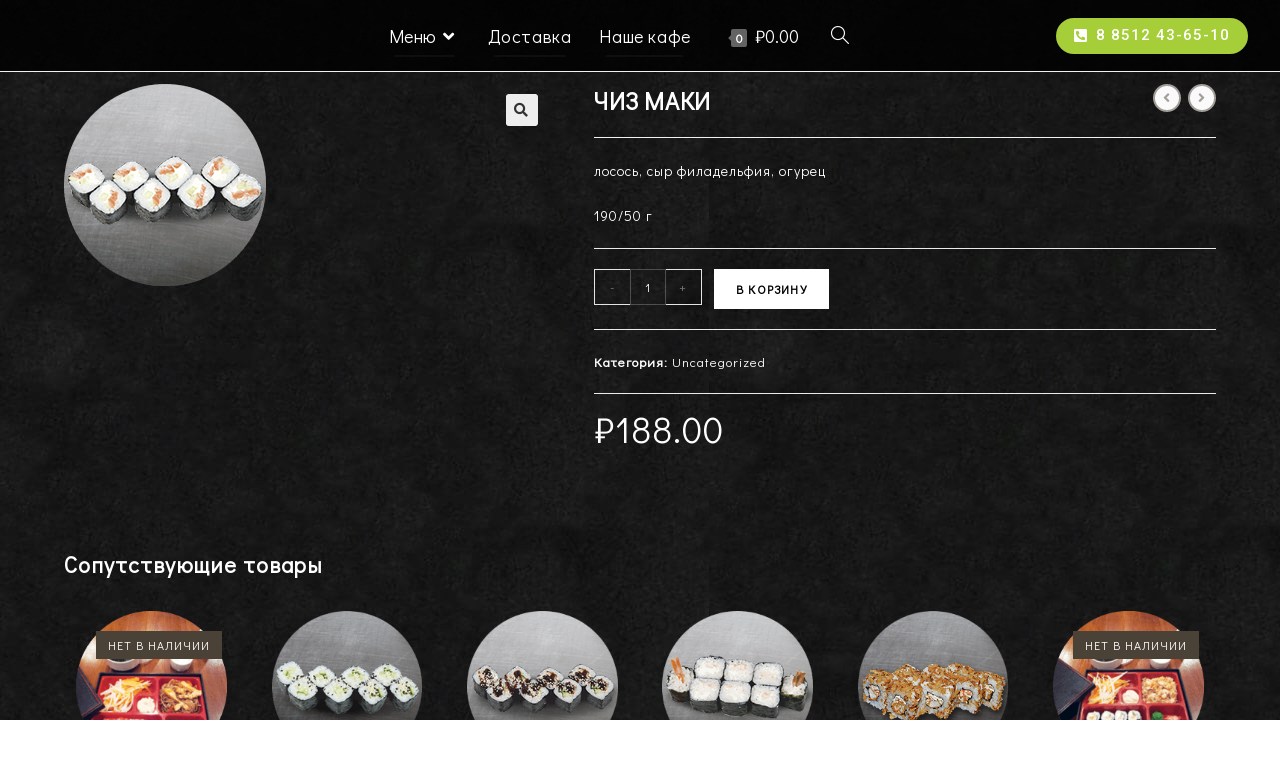

--- FILE ---
content_type: text/html; charset=UTF-8
request_url: https://sushili30.ru/shop/uncategorized/%D1%87%D0%B8%D0%B7-%D0%BC%D0%B0%D0%BA%D0%B8/
body_size: 31513
content:
<!DOCTYPE html>
<html class="html" lang="ru-RU">
<head>
	<meta charset="UTF-8">
	<link rel="profile" href="https://gmpg.org/xfn/11">

	<title>ЧИЗ МАКИ &#8212; sushili30</title><style id="rocket-critical-css">:root{--wp-admin-theme-color:#007cba;--wp-admin-theme-color-darker-10:#006ba1;--wp-admin-theme-color-darker-20:#005a87}:root{--wp-admin-theme-color:#007cba;--wp-admin-theme-color-darker-10:#006ba1;--wp-admin-theme-color-darker-20:#005a87}button.pswp__button{box-shadow:none!important;background-image:url(https://sushili30.ru/wp-content/plugins/woocommerce/assets/css/photoswipe/default-skin/default-skin.png)!important}button.pswp__button,button.pswp__button--arrow--left::before,button.pswp__button--arrow--right::before{background-color:transparent!important}button.pswp__button--arrow--left,button.pswp__button--arrow--right{background-image:none!important}.pswp{display:none;position:absolute;width:100%;height:100%;left:0;top:0;overflow:hidden;-ms-touch-action:none;touch-action:none;z-index:1500;-webkit-text-size-adjust:100%;-webkit-backface-visibility:hidden;outline:0}.pswp *{-webkit-box-sizing:border-box;box-sizing:border-box}.pswp__bg{position:absolute;left:0;top:0;width:100%;height:100%;background:#000;opacity:0;-webkit-transform:translateZ(0);transform:translateZ(0);-webkit-backface-visibility:hidden;will-change:opacity}.pswp__scroll-wrap{position:absolute;left:0;top:0;width:100%;height:100%;overflow:hidden}.pswp__container{-ms-touch-action:none;touch-action:none;position:absolute;left:0;right:0;top:0;bottom:0}.pswp__container{-webkit-touch-callout:none}.pswp__bg{will-change:opacity}.pswp__container{-webkit-backface-visibility:hidden}.pswp__item{position:absolute;left:0;right:0;top:0;bottom:0;overflow:hidden}.pswp__button{width:44px;height:44px;position:relative;background:0 0;overflow:visible;-webkit-appearance:none;display:block;border:0;padding:0;margin:0;float:right;opacity:.75;-webkit-box-shadow:none;box-shadow:none}.pswp__button::-moz-focus-inner{padding:0;border:0}.pswp__button,.pswp__button--arrow--left:before,.pswp__button--arrow--right:before{background:url(https://sushili30.ru/wp-content/plugins/woocommerce/assets/css/photoswipe/default-skin/default-skin.png) 0 0 no-repeat;background-size:264px 88px;width:44px;height:44px}.pswp__button--close{background-position:0 -44px}.pswp__button--share{background-position:-44px -44px}.pswp__button--fs{display:none}.pswp__button--zoom{display:none;background-position:-88px 0}.pswp__button--arrow--left,.pswp__button--arrow--right{background:0 0;top:50%;margin-top:-50px;width:70px;height:100px;position:absolute}.pswp__button--arrow--left{left:0}.pswp__button--arrow--right{right:0}.pswp__button--arrow--left:before,.pswp__button--arrow--right:before{content:'';top:35px;background-color:rgba(0,0,0,.3);height:30px;width:32px;position:absolute}.pswp__button--arrow--left:before{left:6px;background-position:-138px -44px}.pswp__button--arrow--right:before{right:6px;background-position:-94px -44px}.pswp__share-modal{display:block;background:rgba(0,0,0,.5);width:100%;height:100%;top:0;left:0;padding:10px;position:absolute;z-index:1600;opacity:0;-webkit-backface-visibility:hidden;will-change:opacity}.pswp__share-modal--hidden{display:none}.pswp__share-tooltip{z-index:1620;position:absolute;background:#fff;top:56px;border-radius:2px;display:block;width:auto;right:44px;-webkit-box-shadow:0 2px 5px rgba(0,0,0,.25);box-shadow:0 2px 5px rgba(0,0,0,.25);-webkit-transform:translateY(6px);-ms-transform:translateY(6px);transform:translateY(6px);-webkit-backface-visibility:hidden;will-change:transform}.pswp__counter{position:absolute;left:0;top:0;height:44px;font-size:13px;line-height:44px;color:#fff;opacity:.75;padding:0 10px}.pswp__caption{position:absolute;left:0;bottom:0;width:100%;min-height:44px}.pswp__caption__center{text-align:left;max-width:420px;margin:0 auto;font-size:13px;padding:10px;line-height:20px;color:#ccc}.pswp__preloader{width:44px;height:44px;position:absolute;top:0;left:50%;margin-left:-22px;opacity:0;will-change:opacity;direction:ltr}.pswp__preloader__icn{width:20px;height:20px;margin:12px}@media screen and (max-width:1024px){.pswp__preloader{position:relative;left:auto;top:auto;margin:0;float:right}}.pswp__ui{-webkit-font-smoothing:auto;visibility:visible;opacity:1;z-index:1550}.pswp__top-bar{position:absolute;left:0;top:0;height:44px;width:100%}.pswp__caption,.pswp__top-bar{-webkit-backface-visibility:hidden;will-change:opacity}.pswp__caption,.pswp__top-bar{background-color:rgba(0,0,0,.5)}.pswp__ui--hidden .pswp__button--arrow--left,.pswp__ui--hidden .pswp__button--arrow--right,.pswp__ui--hidden .pswp__caption,.pswp__ui--hidden .pswp__top-bar{opacity:.001}.elementor-column-gap-default>.elementor-row>.elementor-column>.elementor-element-populated{padding:10px}@media (max-width:767px){.elementor-column{width:100%}}.screen-reader-text{position:absolute;top:-10000em;width:1px;height:1px;margin:-1px;padding:0;overflow:hidden;clip:rect(0,0,0,0);border:0}.elementor{-webkit-hyphens:manual;-ms-hyphens:manual;hyphens:manual}.elementor *,.elementor :after,.elementor :before{-webkit-box-sizing:border-box;box-sizing:border-box}.elementor a{-webkit-box-shadow:none;box-shadow:none;text-decoration:none}.elementor img{height:auto;max-width:100%;border:none;-webkit-border-radius:0;border-radius:0;-webkit-box-shadow:none;box-shadow:none}.elementor-align-center{text-align:center}.elementor-align-center .elementor-button{width:auto}:root{--page-title-display:block}.elementor-section{position:relative}.elementor-section .elementor-container{display:-webkit-box;display:-ms-flexbox;display:flex;margin-right:auto;margin-left:auto;position:relative}@media (max-width:1024px){.elementor-section .elementor-container{-ms-flex-wrap:wrap;flex-wrap:wrap}}.elementor-row{width:100%;display:-webkit-box;display:-ms-flexbox;display:flex}@media (max-width:1024px){.elementor-row{-ms-flex-wrap:wrap;flex-wrap:wrap}}.elementor-widget-wrap{position:relative;width:100%;-ms-flex-wrap:wrap;flex-wrap:wrap;-ms-flex-line-pack:start;align-content:flex-start}.elementor:not(.elementor-bc-flex-widget) .elementor-widget-wrap{display:-webkit-box;display:-ms-flexbox;display:flex}.elementor-widget-wrap>.elementor-element{width:100%}.elementor-widget{position:relative}.elementor-column{min-height:1px}.elementor-column,.elementor-column-wrap{position:relative;display:-webkit-box;display:-ms-flexbox;display:flex}.elementor-column-wrap{width:100%}@media (min-width:768px){.elementor-column.elementor-col-16{width:16.666%}.elementor-column.elementor-col-66{width:66.666%}}@media (max-width:767px){.elementor-column{width:100%}}.elementor-button{display:inline-block;line-height:1;background-color:#818a91;font-size:15px;padding:12px 24px;-webkit-border-radius:3px;border-radius:3px;color:#fff;fill:#fff;text-align:center}.elementor-button:visited{color:#fff}.elementor-button-content-wrapper{display:-webkit-box;display:-ms-flexbox;display:flex;-webkit-box-pack:center;-ms-flex-pack:center;justify-content:center}.elementor-button-icon{-webkit-box-flex:0;-ms-flex-positive:0;flex-grow:0;-webkit-box-ordinal-group:6;-ms-flex-order:5;order:5}.elementor-button-text{-webkit-box-flex:1;-ms-flex-positive:1;flex-grow:1;-webkit-box-ordinal-group:11;-ms-flex-order:10;order:10;display:inline-block}.elementor-button .elementor-align-icon-left{margin-right:5px;-webkit-box-ordinal-group:6;-ms-flex-order:5;order:5}.elementor-button span{text-decoration:inherit}.elementor-widget-image{text-align:center}.elementor-widget-image .elementor-image>a{display:inline-block}.elementor-widget-image .elementor-image img{vertical-align:middle;display:inline-block}.elementor-386 .elementor-element.elementor-element-0b4470b>.elementor-container>.elementor-row>.elementor-column>.elementor-column-wrap>.elementor-widget-wrap{align-content:center;align-items:center}.elementor-386 .elementor-element.elementor-element-0b4470b:not(.elementor-motion-effects-element-type-background){background-color:rgba(117,117,117,0)}.elementor-386 .elementor-element.elementor-element-54efd68 .elementor-button .elementor-align-icon-left{margin-right:8px}.elementor-386 .elementor-element.elementor-element-54efd68 .elementor-button{background-color:#a6ce39;border-style:solid;border-width:2px 2px 2px 2px;border-color:#a6ce39;border-radius:100px 100px 100px 100px;padding:8px 16px 8px 16px}@media (max-width:1024px){.elementor-386 .elementor-element.elementor-element-3fad562.elementor-column.elementor-element[data-element_type="column"]>.elementor-column-wrap.elementor-element-populated>.elementor-widget-wrap{align-content:center;align-items:center}.elementor-386 .elementor-element.elementor-element-54efd68 .elementor-button{font-size:13px;padding:4px 4px 2px 4px}}@media (min-width:768px){.elementor-386 .elementor-element.elementor-element-6d7c32e{width:63.33%}.elementor-386 .elementor-element.elementor-element-3fad562{width:20.002%}}@media (max-width:1024px) and (min-width:768px){.elementor-386 .elementor-element.elementor-element-6d7c32e{width:63%}.elementor-386 .elementor-element.elementor-element-3fad562{width:20%}}@media (max-width:767px){.elementor-386 .elementor-element.elementor-element-42ae59b{width:45%}.elementor-386 .elementor-element.elementor-element-3039dc0 .elementor-image img{width:100%}.elementor-386 .elementor-element.elementor-element-6d7c32e{width:55%}.elementor-386 .elementor-element.elementor-element-54efd68 .elementor-button{font-size:18px;padding:4px 8px 4px 8px}}.current-shop-items-dropdown{position:absolute;top:100%;right:-20px;background-color:#fff;z-index:10000;border-top:3px solid transparent;text-align:left;-webkit-box-shadow:0 2px 6px rgba(0,0,0,0.1);-moz-box-shadow:0 2px 6px rgba(0,0,0,0.1);box-shadow:0 2px 6px rgba(0,0,0,0.1);width:350px;visibility:hidden;-moz-opacity:0;-webkit-opacity:0;opacity:0}.spacious .owp-mini-cart{padding:20px}.woocommerce button.button{padding:12px 20px}.woocommerce ul{list-style:none;margin:0;padding:0}.woocommerce ul.products li.product .woo-entry-image{display:none}.woocommerce #reviews #comments{margin-top:0;padding-top:0;border-top:0;overflow:hidden}.woocommerce #reviews #comments h2{clear:none}.woocommerce #reviews #respond{margin:0;border:0;padding:0}.woocommerce #reviews .comment-form-rating{clear:both}.woocommerce div.product{position:relative;float:none}.woocommerce div.product div.images{position:relative;float:left;width:52%;margin-bottom:0}.woocommerce div.product div.summary{float:right;width:44%;margin-bottom:36px}.woocommerce div.product div.woocommerce-product-details__short-description{margin-top:20px}.woocommerce div.product div.woocommerce-product-details__short-description p:last-child{margin:0}.woocommerce div.product .woocommerce-product-gallery{position:relative}.woocommerce div.product .woocommerce-product-gallery img{margin:0}.woocommerce div.product .product_title{font-size:24px;margin:0 0 10px}.woocommerce div.product p.price{font-size:36px;line-height:30px;font-weight:400;margin:20px 0 0}.woocommerce div.product .woocommerce-tabs{padding-top:30px;clear:both}.woocommerce div.product .woocommerce-tabs .panel{margin:1.5em 0 0}.woocommerce div.product .woocommerce-tabs .panel h2:first-child{margin:20px 0;font-size:18px;font-weight:400}.woocommerce div.product .woocommerce-tabs ul.tabs{display:block;position:relative;width:100%;border-top:1px solid;border-bottom:1px solid;margin-bottom:20px;text-align:center;border-color:#eaeaea}.woocommerce div.product .woocommerce-tabs ul.tabs li{display:inline-block}.woocommerce div.product .woocommerce-tabs ul.tabs li a{display:inline-block;color:#999;border-top:2px solid transparent;border-bottom:2px solid transparent;margin-top:-1px;margin-bottom:-1px;font-weight:600;text-transform:uppercase;font-size:90%;padding:10px}.woocommerce div.product form.cart{padding:20px 0;border-top:1px solid;border-bottom:1px solid;margin-top:20px;border-color:#eaeaea}.woocommerce div.product form.cart:after{content:'';display:block;visibility:hidden;clear:both;zoom:1;height:0}.woocommerce div.product form.cart div.quantity{float:left;margin-right:10px}.woocommerce div.product form.cart+.product_meta{margin-top:-1px}.woocommerce.content-full-width div.product div.images{width:42%}.woocommerce.content-full-width div.product div.summary{width:54%}.wcmenucart i{position:relative;padding:0}.wcmenucart:after{display:none}.wcmenucart-details{margin-left:8px!important}.price{color:#57bf6d}.amount{color:#57bf6d}.product_meta{clear:both;font-size:13px;border-top:1px solid;border-bottom:1px solid;margin-top:-1px;padding:20px 0;color:#787878;margin-top:20px;border-color:#eaeaea}.product_meta span{display:block}.product_meta .posted_in{color:#333;font-weight:600}.product_meta .posted_in a{color:#ababab;font-weight:400}.current-shop-items-dropdown{border-top-color:#13aff0}#site-navigation-wrap .dropdown-menu>li>a.wcmenucart{letter-spacing:0}#review_form #respond{position:static;margin:0;width:auto;padding:0;background:transparent none;border:0}#review_form #respond:after{content:'';display:block;clear:both}#review_form #respond p{text-align:left}#review_form #respond input{width:auto}#review_form #respond .form-submit input{left:auto;left:auto}.wcmenucart i{font-style:normal;letter-spacing:normal;font-weight:600;text-rendering:auto;-webkit-font-smoothing:antialiased;-moz-osx-font-smoothing:grayscale}#oceanwp-cart-sidebar-wrap{display:none;visibility:hidden;-moz-opacity:0;-webkit-opacity:0;opacity:0}#oceanwp-cart-sidebar-wrap,#oceanwp-cart-sidebar-wrap .oceanwp-cart-sidebar-overlay{position:fixed;top:0;left:0;width:100%;height:100%;z-index:9999}#oceanwp-cart-sidebar-wrap .oceanwp-cart-sidebar-overlay{background-color:rgba(0,0,0,0.5)}#oceanwp-cart-sidebar-wrap .oceanwp-cart-sidebar{position:absolute;top:0;right:-100%;background-color:#fff;width:325px;height:100%;padding:20px 0 0;overflow:auto;z-index:10000;-webkit-box-shadow:0 0 12px 0 rgba(0,0,0,0.4);-moz-box-shadow:0 0 12px 0 rgba(0,0,0,0.4);box-shadow:0 0 12px 0 rgba(0,0,0,0.4)}#oceanwp-cart-sidebar-wrap .owp-cart-title{font-size:18px;font-weight:600;color:#555;line-height:1.2;text-transform:uppercase;padding:0 20px;margin:0;text-align:center}#oceanwp-cart-sidebar-wrap .divider{display:block;width:30px;height:2px;background-color:rgba(0,0,0,0.1);margin:10px auto 20px}#oceanwp-cart-sidebar-wrap .oceanwp-cart-close{position:absolute;top:0;right:0;color:#333;opacity:.5;font-weight:300;font-size:40px;width:40px;height:40px;line-height:40px;text-align:center;z-index:1001}#oceanwp-cart-sidebar-wrap .spacious .owp-mini-cart{padding-top:0}@media only screen and (max-width:959px){#oceanwp-cart-sidebar-wrap{display:block}}.quantity{position:relative;float:left;overflow:hidden;zoom:1;min-width:110px}.quantity .qty{display:block;float:left;width:36px;min-height:36px;background-color:transparent;border:1px solid #e4e4e4;margin:0;padding:0;text-align:center;vertical-align:middle;font-size:12px;color:#777;-moz-appearance:textfield;-webkit-appearance:none;-webkit-border-radius:0;-moz-border-radius:0;-ms-border-radius:0;border-radius:0}.quantity input::-webkit-outer-spin-button{display:none}.quantity input::-webkit-inner-spin-button{display:none}.woocommerce form input[type="number"]{max-width:58px;min-height:36px}.woocommerce form input.qty[type="number"]{-moz-appearance:textfield}@media (min-width:1080px){.owp-product-nav-wrap{position:absolute;top:0;right:0}}.owp-product-nav-wrap{text-align:right;z-index:1}.owp-product-nav{position:relative;display:inline-block}.owp-product-nav li{display:inline-block;margin-left:3px}.owp-product-nav li:first-child{margin-left:0}.owp-product-nav li a.owp-nav-link{display:inline-block;width:28px;height:28px;line-height:24px;border:2px solid #e9e9e9;-webkit-border-radius:50%;-moz-border-radius:50%;-ms-border-radius:50%;border-radius:50%;text-align:center}.owp-product-nav li a.owp-nav-link i{line-height:1.2}.owp-product-nav li a.owp-nav-text{display:none;font-size:12px}.owp-product-nav li a.owp-nav-text.prev-text{padding-left:5px}.owp-product-nav li .owp-nav-thumb{position:absolute;top:100%;left:-99999px;display:inline-block;width:90px;opacity:0;-webkit-box-shadow:1px 1px 15px rgba(0,0,0,0.15);-moz-box-shadow:1px 1px 15px rgba(0,0,0,0.15);box-shadow:1px 1px 15px rgba(0,0,0,0.15);z-index:100}@media only screen and (max-width:767px){.owp-product-nav-wrap{margin-bottom:15px}.owp-product-nav{display:block}.owp-product-nav li.prev-li{float:left}.owp-product-nav li{position:relative}.owp-product-nav li a.owp-nav-text{display:inline-block}}@media only screen and (max-width:767px){.woocommerce div.product div.images{float:none;width:100%!important;text-align:center}.woocommerce div.product div.summary{float:none;width:100%!important}.woocommerce div.product .woocommerce-tabs ul.tabs li{display:block}.woocommerce.content-full-width div.product div.images{float:none;width:100%}.woocommerce.content-full-width div.product div.summary{float:none;width:100%}}#reviews .comment-reply-title{display:none}#reviews .comment-form-rating label{display:block;margin:10px 0 0;line-height:1}.owp-quick-view{position:absolute;bottom:0;left:0;width:100%;padding:10px 0;text-align:center;background-color:rgba(0,0,0,0.6);color:#fff;font-size:12px;font-weight:600;text-transform:uppercase;letter-spacing:0.4px;opacity:0;visibility:hidden;z-index:12}.owp-quick-view i{display:inline-block;font-size:16px;font-weight:400;margin-right:9px;line-height:1;vertical-align:middle;margin-top:-4px}#owp-qv-wrap{display:none;overflow-x:hidden;overflow-y:auto}#owp-qv-wrap,#owp-qv-wrap .owp-qv-overlay{position:fixed;top:0;left:0;width:100%;height:100%;z-index:999}.owp-qv-container{position:absolute;width:100%;height:100%;left:0;top:0;text-align:center;padding:30px}.owp-qv-container:before{content:'';display:inline-block;height:100%;vertical-align:middle}.owp-qv-content-wrap{position:relative;display:inline-block;vertical-align:middle;text-align:left;max-width:100%;z-index:1045;opacity:0;-webkit-transform:translateY(-30px);-moz-transform:translateY(-30px);-ms-transform:translateY(-30px);-o-transform:translateY(-30px);transform:translateY(-30px)}.owp-qv-content-inner{position:relative;background-color:#fff;max-width:875px;margin:0 auto;z-index:1000;-webkit-box-shadow:3px 3px 20px 0 rgba(0,0,0,0.15);-moz-box-shadow:3px 3px 20px 0 rgba(0,0,0,0.15);box-shadow:3px 3px 20px 0 rgba(0,0,0,0.15)}.owp-qv-content-inner .owp-qv-close{position:absolute;top:0;right:0;color:#333;opacity:.5;font-weight:300;font-size:40px;width:40px;height:40px;line-height:40px;text-align:center;z-index:1001}.owp-qv-overlay{background-color:rgba(0,0,0,0.5)}@media screen and (max-width:850px){.owp-qv-container:before{display:none}}.owp-floating-bar{position:fixed;top:0;background-color:#2c2c2c;width:100%;height:0;z-index:15;-moz-opacity:0;-webkit-opacity:0;opacity:0;visibility:hidden}.owp-floating-bar .container{display:-webkit-box;display:-webkit-flex;display:-ms-flexbox;display:flex;-ms-flex-wrap:wrap;-webkit-flex-wrap:wrap;flex-wrap:wrap;-webkit-align-items:center;align-items:center;height:66px}.owp-floating-bar .left,.owp-floating-bar .right{width:50%}.owp-floating-bar .right{text-align:right}.owp-floating-bar p.selected{display:inline-block;margin-bottom:0;margin-right:12px;color:#fff;font-size:16px;font-weight:600}.owp-floating-bar h2.entry-title{display:inline-block;color:#fff;font-size:16px;font-weight:300;margin:0;padding:0;border:0}.owp-floating-bar .product_price{display:inline-block}.owp-floating-bar .product_price p{font-size:16px;font-weight:600;margin:0 30px 0 0}.owp-floating-bar .product_price .amount{color:#fff}.owp-floating-bar form.cart{display:inline-block}.owp-floating-bar form.cart .quantity{margin:5px 15px 0 0}.owp-floating-bar form.cart .quantity .qty{background-color:rgba(255,255,255,0.2);color:#fff;border:0}.owp-floating-bar button.button{background-color:#fff;color:#000;font-size:14px;height:46px;padding:0 40px}@media screen and (max-width:1024px){body{margin-bottom:45px}.owp-floating-bar{top:auto!important;bottom:0}.owp-floating-bar .container{height:45px}.owp-floating-bar .left,.owp-floating-bar .right{width:50%}.owp-floating-bar .right{text-align:right}.owp-floating-bar form.cart{vertical-align:bottom}.owp-floating-bar form.cart .quantity{margin-top:0}.owp-floating-bar button.button{height:36px;padding:0 30px}#scroll-top{bottom:50px}}@media screen and (max-width:1191px){.owp-floating-bar .left{display:none}.owp-floating-bar .right{width:100%;text-align:center}}@media screen and (max-width:700px){.owp-floating-bar .product_price{display:none}}@media screen and (max-width:339px){[class*="owp-floating-bar"] [class*="quantity"]{display:none}}@media screen and (max-width:300px){.owp-floating-bar{display:none}body{margin-bottom:0px}}.fa,.fas{-moz-osx-font-smoothing:grayscale;-webkit-font-smoothing:antialiased;display:inline-block;font-style:normal;font-variant:normal;text-rendering:auto;line-height:1}.fa-angle-down:before{content:"\f107"}.fa-angle-left:before{content:"\f104"}.fa-arrow-up:before{content:"\f062"}.fa-phone-square-alt:before{content:"\f87b"}.fa-shopping-cart:before{content:"\f07a"}@font-face{font-family:"Font Awesome 5 Free";font-style:normal;font-weight:400;font-display:block;src:url(https://sushili30.ru/wp-content/themes/oceanwp/assets/fonts/fontawesome/webfonts/fa-regular-400.eot);src:url(https://sushili30.ru/wp-content/themes/oceanwp/assets/fonts/fontawesome/webfonts/fa-regular-400.eot?#iefix) format("embedded-opentype"),url(https://sushili30.ru/wp-content/themes/oceanwp/assets/fonts/fontawesome/webfonts/fa-regular-400.woff2) format("woff2"),url(https://sushili30.ru/wp-content/themes/oceanwp/assets/fonts/fontawesome/webfonts/fa-regular-400.woff) format("woff"),url(https://sushili30.ru/wp-content/themes/oceanwp/assets/fonts/fontawesome/webfonts/fa-regular-400.ttf) format("truetype"),url(https://sushili30.ru/wp-content/themes/oceanwp/assets/fonts/fontawesome/webfonts/fa-regular-400.svg#fontawesome) format("svg")}@font-face{font-family:"Font Awesome 5 Free";font-style:normal;font-weight:900;font-display:block;src:url(https://sushili30.ru/wp-content/themes/oceanwp/assets/fonts/fontawesome/webfonts/fa-solid-900.eot);src:url(https://sushili30.ru/wp-content/themes/oceanwp/assets/fonts/fontawesome/webfonts/fa-solid-900.eot?#iefix) format("embedded-opentype"),url(https://sushili30.ru/wp-content/themes/oceanwp/assets/fonts/fontawesome/webfonts/fa-solid-900.woff2) format("woff2"),url(https://sushili30.ru/wp-content/themes/oceanwp/assets/fonts/fontawesome/webfonts/fa-solid-900.woff) format("woff"),url(https://sushili30.ru/wp-content/themes/oceanwp/assets/fonts/fontawesome/webfonts/fa-solid-900.ttf) format("truetype"),url(https://sushili30.ru/wp-content/themes/oceanwp/assets/fonts/fontawesome/webfonts/fa-solid-900.svg#fontawesome) format("svg")}.fa,.fas{font-family:"Font Awesome 5 Free"}.fa,.fas{font-weight:900}@font-face{font-family:'simple-line-icons';src:url(https://sushili30.ru/wp-content/themes/oceanwp/assets/fonts/simple-line-icons/Simple-Line-Icons.eot?v=2.4.0);src:url(https://sushili30.ru/wp-content/themes/oceanwp/assets/fonts/simple-line-icons/Simple-Line-Icons.eot?v=2.4.0#iefix)format('embedded-opentype'),url(https://sushili30.ru/wp-content/themes/oceanwp/assets/fonts/simple-line-icons/Simple-Line-Icons.woff2?v=2.4.0)format('woff2'),url(https://sushili30.ru/wp-content/themes/oceanwp/assets/fonts/simple-line-icons/Simple-Line-Icons.ttf?v=2.4.0)format('truetype'),url(https://sushili30.ru/wp-content/themes/oceanwp/assets/fonts/simple-line-icons/Simple-Line-Icons.woff?v=2.4.0)format('woff'),url(https://sushili30.ru/wp-content/themes/oceanwp/assets/fonts/simple-line-icons/Simple-Line-Icons.svg?v=2.4.0#simple-line-icons)format('svg');font-weight:normal;font-style:normal;font-display:swap}.icon-close,.icon-eye,.icon-magnifier{font-family:'simple-line-icons';speak:none;font-style:normal;font-weight:normal;font-variant:normal;text-transform:none;line-height:1;-webkit-font-smoothing:antialiased;-moz-osx-font-smoothing:grayscale}.icon-close:before{content:"\e082"}.icon-eye:before{content:"\e087"}.icon-magnifier:before{content:"\e090"}button::-moz-focus-inner{padding:0;border:0} html,body,div,span,h2,p,a,img,small,i,ul,li,form,label,article,figure,header,nav,section{margin:0;padding:0;border:0;outline:0;font-size:100%;font:inherit;vertical-align:baseline;font-family:inherit;font-size:100%;font-style:inherit;font-weight:inherit}article,figure,header,nav,section{display:block}html{font-size:62.5%;overflow-y:scroll;-webkit-text-size-adjust:100%;-ms-text-size-adjust:100%}*,*:before,*:after{-webkit-box-sizing:border-box;-moz-box-sizing:border-box;box-sizing:border-box}article,figure,header,main,nav,section{display:block}a img{border:0}img{max-width:100%;height:auto}html{-ms-overflow-x:hidden;overflow-x:hidden}body{font-family:"Open Sans",sans-serif;font-size:14px;line-height:1.8;color:#929292;-webkit-font-smoothing:antialiased;-moz-osx-font-smoothing:grayscale;overflow-wrap:break-word;word-wrap:break-word}body{background-color:#fff}i{font-style:italic}.screen-reader-text{border:0;clip:rect(1px,1px,1px,1px);clip-path:inset(50%);height:1px;margin:-1px;font-size:14px!important;font-weight:400;overflow:hidden;padding:0;position:absolute!important;width:1px;word-wrap:normal!important}html{font-family:sans-serif;-ms-text-size-adjust:100%;-webkit-text-size-adjust:100%}body{margin:0}article,figure,header,main,nav,section{display:block}a{background-color:transparent}small{font-size:80%}img{border:0}button,input{color:inherit;font:inherit;margin:0}button{overflow:visible}button{text-transform:none}button{-webkit-appearance:button}button::-moz-focus-inner,input::-moz-focus-inner{border:0;padding:0}input{line-height:normal}input[type="number"]::-webkit-inner-spin-button,input[type="number"]::-webkit-outer-spin-button{height:auto}input[type="search"]::-webkit-search-cancel-button,input[type="search"]::-webkit-search-decoration{-webkit-appearance:none}.container{width:1200px;max-width:90%;margin:0 auto}#wrap{position:relative}#main{position:relative}#main #content-wrap{padding-top:50px;padding-bottom:50px}.content-area{float:left;position:relative;width:72%;padding-right:30px;border-right-width:1px;border-style:solid;border-color:#f1f1f1}.content-full-width .content-area{width:100%!important;max-width:none!important;padding:0!important;border:0!important}@media only screen and (max-width:959px){.container{max-width:90%}.content-area{float:none!important;width:100%;margin-bottom:40px;border:0}body:not(.separate-layout) .content-area{padding:0!important}#main #content-wrap.container{width:auto!important}}@media only screen and (max-width:767px){#wrap{width:100%!important}}img{max-width:100%;height:auto;vertical-align:middle}img[class*="attachment-"]{height:auto}.clr:after{content:'';display:block;visibility:hidden;clear:both;zoom:1;height:0}a{color:#333}a{text-decoration:none}h2{font-weight:600;margin:0 0 20px;color:#333;line-height:1.4}h2{font-size:20px}p{margin:0 0 20px}ul{margin:15px 0 15px 20px}li ul{margin:0 0 0 25px}form input[type="number"],form input[type="search"]{display:inline-block;min-height:40px;width:100%;font-size:14px;line-height:1.8;padding:6px 12px;vertical-align:middle;background-color:transparent;color:#333;border:1px solid #ddd;-webkit-border-radius:3px;-moz-border-radius:3px;-ms-border-radius:3px;border-radius:3px}form input[type="number"]{max-width:50px;padding:0 0 0 8px}input[type="search"]{-webkit-appearance:none}input[type="search"]::-webkit-search-decoration,input[type="search"]::-webkit-search-cancel-button,input[type="search"]::-webkit-search-results-button,input[type="search"]::-webkit-search-results-decoration{display:none}form label{margin-bottom:3px}button[type="submit"],.button{display:inline-block;font-family:inherit;background-color:#13aff0;color:#fff;font-size:12px;font-weight:600;text-transform:uppercase;margin:0;padding:14px 20px;border:0;text-align:center;letter-spacing:0.1em;line-height:1}button::-moz-focus-inner{padding:0;border:0}#site-header{position:relative;width:100%;background-color:#fff;border-bottom:1px solid #f1f1f1;z-index:100}#site-header-inner{position:relative;height:100%}.custom-header-nav.center{text-align:center}.custom-header-nav #site-navigation-wrap{float:none;right:auto}.custom-header-nav #site-navigation-wrap #site-navigation{display:inline-block;position:relative}.custom-header-nav #site-navigation-wrap .dropdown-menu>li{float:none;display:inline-block}.custom-header-nav .oceanwp-mobile-menu-icon{float:none!important}.custom-header-nav .oceanwp-mobile-menu-icon a{display:inline-block}#site-navigation-wrap{float:right;position:relative;right:-15px}#site-navigation-wrap .dropdown-menu{list-style:none;margin:0;padding:0}#site-navigation-wrap .dropdown-menu>li{float:left;position:relative}#site-navigation-wrap .dropdown-menu>li>a{display:block;font-size:13px;line-height:74px;color:#555;padding:0 15px;letter-spacing:0.6px}#site-navigation-wrap .dropdown-menu>li>a.site-search-toggle{letter-spacing:0}#site-navigation-wrap .dropdown-menu>li>a .nav-arrow{padding-left:6px;line-height:1}.sf-menu,.sf-menu *{margin:0;padding:0;list-style:none}.sf-menu li.menu-item{position:relative;white-space:nowrap;white-space:normal}.sf-menu ul.sub-menu{position:absolute;display:none;top:100%;left:0;z-index:9999}.sf-menu>li{float:left}.sf-menu a.menu-link{display:block;position:relative;zoom:1}.dropdown-menu,.dropdown-menu *{margin:0;padding:0;list-style:none}.dropdown-menu .sub-menu{display:none;position:absolute;top:100%;left:0;background-color:#fff;border-top:3px solid #13aff0;min-width:180px;line-height:1;text-align:left;z-index:999;-webkit-box-shadow:0 2px 6px rgba(0,0,0,0.1);-moz-box-shadow:0 2px 6px rgba(0,0,0,0.1);box-shadow:0 2px 6px rgba(0,0,0,0.1)}.dropdown-menu li .sub-menu li.menu-item{display:block;float:none}.dropdown-menu ul li.menu-item{display:block;border-bottom:1px solid #f1f1f1}.dropdown-menu ul li.menu-item:last-child{border-bottom:0}.dropdown-menu ul li a.menu-link{display:block;position:relative;float:none;font-size:12px;font-weight:400;line-height:1.2em;letter-spacing:0.6px;padding:12px 15px;text-transform:capitalize}.navigation li a img.icon{display:inline-block;vertical-align:middle}.navigation li a img.before{margin-right:6px}.oceanwp-mobile-menu-icon{display:none;position:relative}.oceanwp-mobile-menu-icon.mobile-right{float:right}.oceanwp-mobile-menu-icon a{font-size:13px;line-height:74px;color:#555;padding-left:15px;letter-spacing:0.6px}.oceanwp-mobile-menu-icon a:first-child{padding-left:0}.effect-five #site-navigation-wrap .dropdown-menu>li>a.menu-link>span{position:relative}.effect-five #site-navigation-wrap .dropdown-menu>li>a.menu-link>span:before,.effect-five #site-navigation-wrap .dropdown-menu>li>a.menu-link>span:after{position:absolute;top:130%;left:0;width:100%;height:2px;background-color:#13aff0;content:'';-webkit-transform:scale(0.85);-moz-transform:scale(0.85);-ms-transform:scale(0.85);-o-transform:scale(0.85);transform:scale(0.85)}.effect-five #site-navigation-wrap .dropdown-menu>li>a.menu-link>span:after{opacity:0}#searchform-header-replace{position:absolute;top:0;right:0;height:100%;width:100%;visibility:hidden;-moz-opacity:0;-webkit-opacity:0;opacity:0}#searchform-header-replace form{height:100%;width:100%}#searchform-header-replace input{height:100%;width:94%;font-size:22px;background-color:transparent;color:#bbb;padding:0;outline:0;border:0;margin:0;-webkit-border-radius:0;-moz-border-radius:0;-ms-border-radius:0;border-radius:0}#searchform-header-replace-close{position:absolute;right:8px;top:50%;margin-top:-20px;height:40px;line-height:40px;font-size:26px;color:#bbb}.single .entry-title{font-size:34px;padding:0 0 20px;margin:0 0 15px;border-bottom:1px solid #f1f1f1;letter-spacing:0.6px}.single .entry-content{margin-bottom:20px}#respond{margin-bottom:20px}#respond form{display:inline-block;width:100%}#comments{margin-top:30px;padding-top:30px;border-top:1px solid #f1f1f1}#respond #cancel-comment-reply-link{font-size:10px;color:#929292;float:right;border:2px solid #f1f1f1;padding:3px 10px;-webkit-border-radius:3px;-moz-border-radius:3px;-ms-border-radius:3px;border-radius:3px;text-transform:uppercase;letter-spacing:0.1em}span.required{position:relative;top:-4px;font-size:10px;margin-left:3px;color:#F00}#footer-widgets .footer-box .footer-widget ul{margin:0;padding:0;list-style:none}#footer-widgets .footer-box a{color:#fff}#scroll-top{display:none;position:fixed;right:20px;bottom:20px;width:40px;height:40px;line-height:40px;background-color:rgba(0,0,0,0.4);color:#fff;font-size:18px;-webkit-border-radius:2px;-moz-border-radius:2px;-ms-border-radius:2px;border-radius:2px;text-align:center;z-index:100;-webkit-box-sizing:content-box;-moz-box-sizing:content-box;box-sizing:content-box}#scroll-top>span{line-height:inherit;vertical-align:top}@media only screen and (max-width:480px){#scroll-top{right:10px;bottom:10px;width:26px;height:26px;line-height:24px;font-size:14px}}#site-header .elementor-section-wrap{height:auto!important}.elementor-widget-image .elementor-image img{display:inline-block}#sidr-close,.sidebar-mobile #mobile-nav{display:none}#mobile-menu-search{display:none}.hamburger{display:inline-block;font:inherit;color:inherit;text-transform:none;background-color:transparent;border:0;margin:0;overflow:visible}.hamburger-box{width:20px;height:16px;display:inline-block;position:relative}.hamburger-inner{display:block;top:50%;margin-top:2px}.hamburger-inner,.hamburger-inner::after,.hamburger-inner::before{width:20px;height:2px;background-color:#000;border-radius:3px;position:absolute}.hamburger-inner::after,.hamburger-inner::before{content:"";display:block}.hamburger-inner::before{top:-7px}.hamburger-inner::after{bottom:-7px}.hamburger--3dx .hamburger-box{-webkit-perspective:40px;perspective:40px}.custom-menu-widget .oceanwp-custom-menu .dropdown-menu .sub-menu{position:relative;top:auto;left:auto;background-color:transparent;border-top:0;min-width:100%;margin:10px 0 0 12px;line-height:1;-webkit-box-shadow:none;-moz-box-shadow:none;box-shadow:none}.custom-menu-widget .oceanwp-custom-menu .dropdown-menu .sub-menu li{float:none;display:block;border-bottom:1px solid #e9e9e9}.custom-menu-widget .oceanwp-custom-menu .dropdown-menu .sub-menu li:last-child{border-bottom:0}.custom-menu-widget .oceanwp-custom-menu .dropdown-menu .sub-menu li a.menu-link{padding:8px 0;font-size:13px;line-height:20px;color:#555;letter-spacing:0.6px}.fa,.fas{-moz-osx-font-smoothing:grayscale;-webkit-font-smoothing:antialiased;display:inline-block;font-style:normal;font-variant:normal;text-rendering:auto;line-height:1}.fa-angle-down:before{content:"\f107"}.fa-angle-left:before{content:"\f104"}.fa-arrow-up:before{content:"\f062"}.fa-phone-square-alt:before{content:"\f87b"}.fa-shopping-cart:before{content:"\f07a"}@font-face{font-family:"Font Awesome 5 Free";font-style:normal;font-weight:900;font-display:auto;src:url(https://sushili30.ru/wp-content/plugins/elementor/assets/lib/font-awesome/webfonts/fa-solid-900.eot);src:url(https://sushili30.ru/wp-content/plugins/elementor/assets/lib/font-awesome/webfonts/fa-solid-900.eot?#iefix) format("embedded-opentype"),url(https://sushili30.ru/wp-content/plugins/elementor/assets/lib/font-awesome/webfonts/fa-solid-900.woff2) format("woff2"),url(https://sushili30.ru/wp-content/plugins/elementor/assets/lib/font-awesome/webfonts/fa-solid-900.woff) format("woff"),url(https://sushili30.ru/wp-content/plugins/elementor/assets/lib/font-awesome/webfonts/fa-solid-900.ttf) format("truetype"),url(https://sushili30.ru/wp-content/plugins/elementor/assets/lib/font-awesome/webfonts/fa-solid-900.svg#fontawesome) format("svg")}.fa,.fas{font-family:"Font Awesome 5 Free";font-weight:900}.elementor-kit-1287{--e-global-color-primary:#202020;--e-global-color-secondary:#B7B4B4;--e-global-color-text:#707070;--e-global-color-accent:#F6121C;--e-global-color-13d6aa02:#6EC1E4;--e-global-color-46ed0ea5:#54595F;--e-global-color-cd9c41:#7A7A7A;--e-global-color-15616875:#61CE70;--e-global-color-7d3e46f5:#4054B2;--e-global-color-46059b3d:#23A455;--e-global-color-383d60f0:#000;--e-global-color-cef98fd:#FFF;--e-global-typography-primary-font-family:"Neucha";--e-global-typography-primary-font-weight:600;--e-global-typography-secondary-font-family:"Roboto Slab";--e-global-typography-secondary-font-weight:400;--e-global-typography-text-font-family:"Roboto";--e-global-typography-text-font-weight:400;--e-global-typography-accent-font-family:"Roboto";--e-global-typography-accent-font-weight:500}.elementor-widget-button .elementor-button{font-family:var(--e-global-typography-accent-font-family),Sans-serif;font-weight:var(--e-global-typography-accent-font-weight);background-color:var(--e-global-color-accent)}</style><link rel="preload" href="https://fonts.googleapis.com/css?family=Didact%20Gothic%3A100%2C200%2C300%2C400%2C500%2C600%2C700%2C800%2C900%2C100i%2C200i%2C300i%2C400i%2C500i%2C600i%2C700i%2C800i%2C900i%7CNeucha%3A100%2C100italic%2C200%2C200italic%2C300%2C300italic%2C400%2C400italic%2C500%2C500italic%2C600%2C600italic%2C700%2C700italic%2C800%2C800italic%2C900%2C900italic%7CRoboto%20Slab%3A100%2C100italic%2C200%2C200italic%2C300%2C300italic%2C400%2C400italic%2C500%2C500italic%2C600%2C600italic%2C700%2C700italic%2C800%2C800italic%2C900%2C900italic%7CRoboto%3A100%2C100italic%2C200%2C200italic%2C300%2C300italic%2C400%2C400italic%2C500%2C500italic%2C600%2C600italic%2C700%2C700italic%2C800%2C800italic%2C900%2C900italic&#038;subset=latin%2Ccyrillic,cyrillic&#038;display=swap" data-rocket-async="style" as="style" onload="this.onload=null;this.rel='stylesheet'" /><link rel="preload" href="https://sushili30.ru/wp-content/cache/min/1/c6806501355eaa56767c74cff8450fd6.css" data-rocket-async="style" as="style" onload="this.onload=null;this.rel='stylesheet'" media="all" data-minify="1" />
<meta name='robots' content='max-image-preview:large' />
<meta name="viewport" content="width=device-width, initial-scale=1"><link rel='dns-prefetch' href='//fonts.googleapis.com' />
<link rel='dns-prefetch' href='//api-maps.yandex.ru' />
<link rel='preconnect' href='//api-maps.yandex.ru' />
<link href='https://fonts.gstatic.com' crossorigin rel='preconnect' />
<link rel="alternate" type="application/rss+xml" title="sushili30 &raquo; Лента" href="https://sushili30.ru/feed/" />
<link rel="alternate" type="application/rss+xml" title="sushili30 &raquo; Лента комментариев" href="https://sushili30.ru/comments/feed/" />
<style>
img.wp-smiley,
img.emoji {
	display: inline !important;
	border: none !important;
	box-shadow: none !important;
	height: 1em !important;
	width: 1em !important;
	margin: 0 .07em !important;
	vertical-align: -0.1em !important;
	background: none !important;
	padding: 0 !important;
}
</style>
	

<style id='wp-block-library-theme-inline-css'>
#start-resizable-editor-section{display:none}.wp-block-audio figcaption{color:#555;font-size:13px;text-align:center}.is-dark-theme .wp-block-audio figcaption{color:hsla(0,0%,100%,.65)}.wp-block-code{font-family:Menlo,Consolas,monaco,monospace;color:#1e1e1e;padding:.8em 1em;border:1px solid #ddd;border-radius:4px}.wp-block-embed figcaption{color:#555;font-size:13px;text-align:center}.is-dark-theme .wp-block-embed figcaption{color:hsla(0,0%,100%,.65)}.blocks-gallery-caption{color:#555;font-size:13px;text-align:center}.is-dark-theme .blocks-gallery-caption{color:hsla(0,0%,100%,.65)}.wp-block-image figcaption{color:#555;font-size:13px;text-align:center}.is-dark-theme .wp-block-image figcaption{color:hsla(0,0%,100%,.65)}.wp-block-pullquote{border-top:4px solid;border-bottom:4px solid;margin-bottom:1.75em;color:currentColor}.wp-block-pullquote__citation,.wp-block-pullquote cite,.wp-block-pullquote footer{color:currentColor;text-transform:uppercase;font-size:.8125em;font-style:normal}.wp-block-quote{border-left:.25em solid;margin:0 0 1.75em;padding-left:1em}.wp-block-quote cite,.wp-block-quote footer{color:currentColor;font-size:.8125em;position:relative;font-style:normal}.wp-block-quote.has-text-align-right{border-left:none;border-right:.25em solid;padding-left:0;padding-right:1em}.wp-block-quote.has-text-align-center{border:none;padding-left:0}.wp-block-quote.is-large,.wp-block-quote.is-style-large{border:none}.wp-block-search .wp-block-search__label{font-weight:700}.wp-block-group.has-background{padding:1.25em 2.375em;margin-top:0;margin-bottom:0}.wp-block-separator{border:none;border-bottom:2px solid;margin-left:auto;margin-right:auto;opacity:.4}.wp-block-separator:not(.is-style-wide):not(.is-style-dots){width:100px}.wp-block-separator.has-background:not(.is-style-dots){border-bottom:none;height:1px}.wp-block-separator.has-background:not(.is-style-wide):not(.is-style-dots){height:2px}.wp-block-table thead{border-bottom:3px solid}.wp-block-table tfoot{border-top:3px solid}.wp-block-table td,.wp-block-table th{padding:.5em;border:1px solid;word-break:normal}.wp-block-table figcaption{color:#555;font-size:13px;text-align:center}.is-dark-theme .wp-block-table figcaption{color:hsla(0,0%,100%,.65)}.wp-block-video figcaption{color:#555;font-size:13px;text-align:center}.is-dark-theme .wp-block-video figcaption{color:hsla(0,0%,100%,.65)}.wp-block-template-part.has-background{padding:1.25em 2.375em;margin-top:0;margin-bottom:0}#end-resizable-editor-section{display:none}
</style>




<style id='woocommerce-inline-inline-css'>
.woocommerce form .form-row .required { visibility: visible; }
</style>



















<script type="text/template" id="tmpl-variation-template">
	<div class="woocommerce-variation-description">{{{ data.variation.variation_description }}}</div>
	<div class="woocommerce-variation-price">{{{ data.variation.price_html }}}</div>
	<div class="woocommerce-variation-availability">{{{ data.variation.availability_html }}}</div>
</script>
<script type="text/template" id="tmpl-unavailable-variation-template">
	<p>Этот товар недоступен. Пожалуйста, выберите другую комбинацию.</p>
</script>
<script src='https://sushili30.ru/wp-includes/js/jquery/jquery.min.js?ver=3.6.0' id='jquery-core-js'></script>
<link rel="https://api.w.org/" href="https://sushili30.ru/wp-json/" /><link rel="alternate" type="application/json" href="https://sushili30.ru/wp-json/wp/v2/product/120" /><link rel="EditURI" type="application/rsd+xml" title="RSD" href="https://sushili30.ru/xmlrpc.php?rsd" />
<link rel="wlwmanifest" type="application/wlwmanifest+xml" href="https://sushili30.ru/wp-includes/wlwmanifest.xml" /> 
<meta name="generator" content="WordPress 5.8.12" />
<meta name="generator" content="WooCommerce 5.5.4" />
<link rel="canonical" href="https://sushili30.ru/shop/uncategorized/%d1%87%d0%b8%d0%b7-%d0%bc%d0%b0%d0%ba%d0%b8/" />
<link rel='shortlink' href='https://sushili30.ru/?p=120' />
<link rel="alternate" type="application/json+oembed" href="https://sushili30.ru/wp-json/oembed/1.0/embed?url=https%3A%2F%2Fsushili30.ru%2Fshop%2Funcategorized%2F%25d1%2587%25d0%25b8%25d0%25b7-%25d0%25bc%25d0%25b0%25d0%25ba%25d0%25b8%2F" />
<link rel="alternate" type="text/xml+oembed" href="https://sushili30.ru/wp-json/oembed/1.0/embed?url=https%3A%2F%2Fsushili30.ru%2Fshop%2Funcategorized%2F%25d1%2587%25d0%25b8%25d0%25b7-%25d0%25bc%25d0%25b0%25d0%25ba%25d0%25b8%2F&#038;format=xml" />
	<noscript><style>.woocommerce-product-gallery{ opacity: 1 !important; }</style></noscript>
	<style>.recentcomments a{display:inline !important;padding:0 !important;margin:0 !important;}</style><link rel="icon" href="https://sushili30.ru/wp-content/uploads/2023/04/cropped-sushililogo-32x32.png" sizes="32x32" />
<link rel="icon" href="https://sushili30.ru/wp-content/uploads/2023/04/cropped-sushililogo-192x192.png" sizes="192x192" />
<link rel="apple-touch-icon" href="https://sushili30.ru/wp-content/uploads/2023/04/cropped-sushililogo-180x180.png" />
<meta name="msapplication-TileImage" content="https://sushili30.ru/wp-content/uploads/2023/04/cropped-sushililogo-270x270.png" />
		<style id="wp-custom-css">
			/* Стиль подменю для ПК*/@media screen and (min-width:992px){li.menu-item-816 ul.sub-menu{-webkit-column-count:3;-moz-column-count:3;column-count:3;-moz-column-width:auto;-webkit-column-width:auto;column-width:auto;padding:10px 4px;font-size:12px}.dropdown-menu li .sub-menu li.menu-item{display:block;float:none;height:100px}}/* Стиль подменю для планшета*/@media screen and (min-width:767px){li.menu-item-816 ul.sub-menu{-webkit-column-count:3;-moz-column-count:3;column-count:3;-moz-column-width:auto;-webkit-column-width:auto;column-width:auto;padding:10px 4px;font-size:12px}.dropdown-menu li .sub-menu li.menu-item{display:block;float:none;height:100px}}/* Стиль подменю для смартфон/планшет*/#mobile-fullscreen ul li a i,#mobile-fullscreen ul li a img{margin:auto;padding-bottom:4px}#mobile-fullscreen ul ul.sub-menu{display:none;list-style:none;margin:10px;-webkit-column-count:2;-moz-column-count:2;column-count:2}#mobile-fullscreen ul>li{display:block;margin:8px;padding:10px 4px}#mobile-fullscreen #mobile-fullscreen-inner{margin-top:50px}/* Закрепляем шапку */#site-header{position:fixed;top:0;background-color:rgba(0,0,0,0.8) !important;height:auto;z-index:999999;color:white}/* Стиль подменю для телефона для Elementor */ul ul.elementor-nav-menu--dropdown{list-style:none;margin:4px;-webkit-column-count:2;-moz-column-count:2;column-count:2;-moz-column-width:70px;-webkit-column-width:70px;column-width:70px}/*цвет счетчика товаров в корзине*/.wcmenucart-details.count{background-color:#636363}.wcmenucart-details.count:before{border-color:#636363}/*тень при наведении на товары*/.woocommerce ul.products .product:hover{overflow:hidden;padding-bottom:20px;box-shadow:0 0 5px 5px #0000000f}/*цвет текста поиска*/#mobile-fullscreen #mobile-search label{font-size:20px;padding:4px 0;color:#353535;margin:0;text-align:center;text-transform:uppercase}/*внуренние кнопки корзины*/.elementor-menu-cart__footer-buttons{font-size:18px;text-align:center;display:inline;grid-column-gap:10px;grid-row-gap:10px;word-wrap:words}/*кнопки в панели корзины*/.elementor-menu-cart__footer-buttons .elementor-button{border-radius:10px;margin:8px}/*размер текста,что Заказ принят*/.woocommerce-thankyou-order-received{font-size:28px;font-weight:600}.woocommerce-message[role="alert"]{display:none}ul#shipping_method li label{text-transform:none}/*скрыть название компании и страны в странице Оформление заказа*/#billing_company_field,#billing_country_field{display:none}/*выравнивание подменю*/.elementor-nav-menu,.elementor-nav-menu li,.elementor-nav-menu ul{display:inline-block}/*картинки в подменю*/img.icon.before._image{max-width:54px;padding-right:10px}.owp-qv-container{top:60px !important}.owp-qv-content-inner{background-color:#000000 !important}.elementor-menu-cart__product-name,.elementor-menu-cart__product-price{font-size:16px !important}.elementor a{color:#fff !important}.elementor-nav-menu,.elementor-nav-menu li,.elementor-nav-menu ul{background-color:#1e1e1e}.dropdown-menu .sub-menu,#searchform-dropdown,.current-shop-items-dropdown{background-color:#1e1e1e !important}.woocommerce ul.products li.product .button,.woocommerce ul.products li.product .product-inner .added_to_cart{color:#0a0707 !important}.asnp-esb-badge-2{background-image:url("/wp-content/uploads/hot.png") !important;background:transparent url("/wp-content/uploads/hot.png") !important}.woocommerce-product-details__short-description a{color:#fff}.woocommerce-product-details__short-description a:hover{color:#a6ce39;text-decoration:underline}label,body div.wpforms-container-full .wpforms-form .wpforms-field-label{color:#ffffff !important}.woocommerce table.shop_attributes th{color:#fff !important}.woocommerce-tabs{color:#fff !important}.sku_wrapper{color:#fff !important}.sku_wrapper span{color:#fff !important}.woocommerce table.shop_table thead,.woocommerce-checkout-review-order-table tfoot th{background-color:transparent !important}.woocommerce-cart table.shop_table thead,.woocommerce-cart .cart-collaterals h2{background-color:transparent !important}td.product-name >a{color:#fff !important}.elementor-menu-cart__container .elementor-menu-cart__main{background-color:#000 !important}.woocommerce-cart .cart-collaterals .cart_totals table th{color:#fff !important}form input[type="text"]{color:#fff !important}.woocommerce #order_review table.shop_table tbody td{background-color:transparent !important}.woocommerce table.shop_table thead th{color:#fff !important}.woocommerce #order_review table.shop_table tbody td.product-name{color:#fff !important}.woocommerce #order_review table.shop_table tfoot th{color:#fff !important}.woocommerce .woocommerce-checkout #customer_details h3{color:#fff !important}.woocommerce .woocommerce-checkout h3#order_review_heading{color:#fff !important}.woocommerce-checkout #payment{background-color:transparent !important}form input[readonly],form select[readonly],form textarea[readonly]{background-color:transparent !important}.woocommerce-checkout #payment ul.payment_methods li{background-color:transparent !important}		</style>
		<!-- OceanWP CSS -->
<style type="text/css">
/* General CSS */.woocommerce-MyAccount-navigation ul li a:before,.woocommerce-checkout .woocommerce-info a,.woocommerce-checkout #payment ul.payment_methods .wc_payment_method>input[type=radio]:first-child:checked+label:before,.woocommerce-checkout #payment .payment_method_paypal .about_paypal,.woocommerce ul.products li.product li.category a:hover,.woocommerce ul.products li.product .button:hover,.woocommerce ul.products li.product .product-inner .added_to_cart:hover,.product_meta .posted_in a:hover,.product_meta .tagged_as a:hover,.woocommerce div.product .woocommerce-tabs ul.tabs li a:hover,.woocommerce div.product .woocommerce-tabs ul.tabs li.active a,.woocommerce .oceanwp-grid-list a.active,.woocommerce .oceanwp-grid-list a:hover,.woocommerce .oceanwp-off-canvas-filter:hover,.widget_shopping_cart ul.cart_list li .owp-grid-wrap .owp-grid a.remove:hover,.widget_product_categories li a:hover ~ .count,.widget_layered_nav li a:hover ~ .count,.woocommerce ul.products li.product:not(.product-category) .woo-entry-buttons li a:hover,a:hover,a.light:hover,.theme-heading .text::before,.theme-heading .text::after,#top-bar-content >a:hover,#top-bar-social li.oceanwp-email a:hover,#site-navigation-wrap .dropdown-menu >li >a:hover,#site-header.medium-header #medium-searchform button:hover,.oceanwp-mobile-menu-icon a:hover,.blog-entry.post .blog-entry-header .entry-title a:hover,.blog-entry.post .blog-entry-readmore a:hover,.blog-entry.thumbnail-entry .blog-entry-category a,ul.meta li a:hover,.dropcap,.single nav.post-navigation .nav-links .title,body .related-post-title a:hover,body #wp-calendar caption,body .contact-info-widget.default i,body .contact-info-widget.big-icons i,body .custom-links-widget .oceanwp-custom-links li a:hover,body .custom-links-widget .oceanwp-custom-links li a:hover:before,body .posts-thumbnails-widget li a:hover,body .social-widget li.oceanwp-email a:hover,.comment-author .comment-meta .comment-reply-link,#respond #cancel-comment-reply-link:hover,#footer-widgets .footer-box a:hover,#footer-bottom a:hover,#footer-bottom #footer-bottom-menu a:hover,.sidr a:hover,.sidr-class-dropdown-toggle:hover,.sidr-class-menu-item-has-children.active >a,.sidr-class-menu-item-has-children.active >a >.sidr-class-dropdown-toggle,input[type=checkbox]:checked:before{color:}.woocommerce .oceanwp-grid-list a.active .owp-icon use,.woocommerce .oceanwp-grid-list a:hover .owp-icon use,.single nav.post-navigation .nav-links .title .owp-icon use,.blog-entry.post .blog-entry-readmore a:hover .owp-icon use,body .contact-info-widget.default .owp-icon use,body .contact-info-widget.big-icons .owp-icon use{stroke:}.woocommerce div.product div.images .open-image,.wcmenucart-details.count,.woocommerce-message a,.woocommerce-error a,.woocommerce-info a,.woocommerce .widget_price_filter .ui-slider .ui-slider-handle,.woocommerce .widget_price_filter .ui-slider .ui-slider-range,.owp-product-nav li a.owp-nav-link:hover,.woocommerce div.product.owp-tabs-layout-vertical .woocommerce-tabs ul.tabs li a:after,.woocommerce .widget_product_categories li.current-cat >a ~ .count,.woocommerce .widget_product_categories li.current-cat >a:before,.woocommerce .widget_layered_nav li.chosen a ~ .count,.woocommerce .widget_layered_nav li.chosen a:before,#owp-checkout-timeline .active .timeline-wrapper,.bag-style:hover .wcmenucart-cart-icon .wcmenucart-count,.show-cart .wcmenucart-cart-icon .wcmenucart-count,.woocommerce ul.products li.product:not(.product-category) .image-wrap .button,input[type="button"],input[type="reset"],input[type="submit"],button[type="submit"],.button,#site-navigation-wrap .dropdown-menu >li.btn >a >span,.thumbnail:hover i,.post-quote-content,.omw-modal .omw-close-modal,body .contact-info-widget.big-icons li:hover i,body div.wpforms-container-full .wpforms-form input[type=submit],body div.wpforms-container-full .wpforms-form button[type=submit],body div.wpforms-container-full .wpforms-form .wpforms-page-button{background-color:}.thumbnail:hover .link-post-svg-icon{background-color:}body .contact-info-widget.big-icons li:hover .owp-icon{background-color:}.current-shop-items-dropdown{border-top-color:}.woocommerce div.product .woocommerce-tabs ul.tabs li.active a{border-bottom-color:}.wcmenucart-details.count:before{border-color:}.woocommerce ul.products li.product .button:hover{border-color:}.woocommerce ul.products li.product .product-inner .added_to_cart:hover{border-color:}.woocommerce div.product .woocommerce-tabs ul.tabs li.active a{border-color:}.woocommerce .oceanwp-grid-list a.active{border-color:}.woocommerce .oceanwp-grid-list a:hover{border-color:}.woocommerce .oceanwp-off-canvas-filter:hover{border-color:}.owp-product-nav li a.owp-nav-link:hover{border-color:}.widget_shopping_cart_content .buttons .button:first-child:hover{border-color:}.widget_shopping_cart ul.cart_list li .owp-grid-wrap .owp-grid a.remove:hover{border-color:}.widget_product_categories li a:hover ~ .count{border-color:}.woocommerce .widget_product_categories li.current-cat >a ~ .count{border-color:}.woocommerce .widget_product_categories li.current-cat >a:before{border-color:}.widget_layered_nav li a:hover ~ .count{border-color:}.woocommerce .widget_layered_nav li.chosen a ~ .count{border-color:}.woocommerce .widget_layered_nav li.chosen a:before{border-color:}#owp-checkout-timeline.arrow .active .timeline-wrapper:before{border-top-color:;border-bottom-color:}#owp-checkout-timeline.arrow .active .timeline-wrapper:after{border-left-color:;border-right-color:}.bag-style:hover .wcmenucart-cart-icon .wcmenucart-count{border-color:}.bag-style:hover .wcmenucart-cart-icon .wcmenucart-count:after{border-color:}.show-cart .wcmenucart-cart-icon .wcmenucart-count{border-color:}.show-cart .wcmenucart-cart-icon .wcmenucart-count:after{border-color:}.woocommerce ul.products li.product:not(.product-category) .woo-product-gallery .active a{border-color:}.woocommerce ul.products li.product:not(.product-category) .woo-product-gallery a:hover{border-color:}.widget-title{border-color:}blockquote{border-color:}#searchform-dropdown{border-color:}.dropdown-menu .sub-menu{border-color:}.blog-entry.large-entry .blog-entry-readmore a:hover{border-color:}.oceanwp-newsletter-form-wrap input[type="email"]:focus{border-color:}.social-widget li.oceanwp-email a:hover{border-color:}#respond #cancel-comment-reply-link:hover{border-color:}body .contact-info-widget.big-icons li:hover i{border-color:}#footer-widgets .oceanwp-newsletter-form-wrap input[type="email"]:focus{border-color:}.woocommerce div.product div.images .open-image:hover,.woocommerce-error a:hover,.woocommerce-info a:hover,.woocommerce-message a:hover,.woocommerce ul.products li.product:not(.product-category) .image-wrap .button:hover,input[type="button"]:hover,input[type="reset"]:hover,input[type="submit"]:hover,button[type="submit"]:hover,input[type="button"]:focus,input[type="reset"]:focus,input[type="submit"]:focus,button[type="submit"]:focus,.button:hover,#site-navigation-wrap .dropdown-menu >li.btn >a:hover >span,.post-quote-author,.omw-modal .omw-close-modal:hover,body div.wpforms-container-full .wpforms-form input[type=submit]:hover,body div.wpforms-container-full .wpforms-form button[type=submit]:hover,body div.wpforms-container-full .wpforms-form .wpforms-page-button:hover{background-color:}.woocommerce table.shop_table,.woocommerce table.shop_table td,.woocommerce-cart .cart-collaterals .cart_totals tr td,.woocommerce-cart .cart-collaterals .cart_totals tr th,.woocommerce table.shop_table tth,.woocommerce table.shop_table tfoot td,.woocommerce table.shop_table tfoot th,.woocommerce .order_details,.woocommerce .shop_table.order_details tfoot th,.woocommerce .shop_table.customer_details th,.woocommerce .cart-collaterals .cross-sells,.woocommerce-page .cart-collaterals .cross-sells,.woocommerce .cart-collaterals .cart_totals,.woocommerce-page .cart-collaterals .cart_totals,.woocommerce .cart-collaterals h2,.woocommerce .cart-collaterals h2,.woocommerce .cart-collaterals h2,.woocommerce-cart .cart-collaterals .cart_totals .order-total th,.woocommerce-cart .cart-collaterals .cart_totals .order-total td,.woocommerce ul.order_details,.woocommerce .shop_table.order_details tfoot th,.woocommerce .shop_table.customer_details th,.woocommerce .woocommerce-checkout #customer_details h3,.woocommerce .woocommerce-checkout h3#order_review_heading,.woocommerce-checkout #payment ul.payment_methods,.woocommerce-checkout form.login,.woocommerce-checkout form.checkout_coupon,.woocommerce-checkout-review-order-table tfoot th,.woocommerce-checkout #payment,.woocommerce ul.order_details,.woocommerce #customer_login >div,.woocommerce .col-1.address,.woocommerce .col-2.address,.woocommerce-checkout .woocommerce-info,.woocommerce div.product form.cart,.product_meta,.woocommerce div.product .woocommerce-tabs ul.tabs,.woocommerce #reviews #comments ol.commentlist li .comment_container,p.stars span a,.woocommerce ul.product_list_widget li,.woocommerce .widget_shopping_cart .cart_list li,.woocommerce.widget_shopping_cart .cart_list li,.woocommerce ul.product_list_widget li:first-child,.woocommerce .widget_shopping_cart .cart_list li:first-child,.woocommerce.widget_shopping_cart .cart_list li:first-child,.widget_product_categories li a,.woocommerce .oceanwp-toolbar,.woocommerce .products.list .product,table th,table td,hr,.content-area,body.content-left-sidebar #content-wrap .content-area,.content-left-sidebar .content-area,#top-bar-wrap,#site-header,#site-header.top-header #search-toggle,.dropdown-menu ul li,.centered-minimal-page-header,.blog-entry.post,.blog-entry.grid-entry .blog-entry-inner,.blog-entry.thumbnail-entry .blog-entry-bottom,.single-post .entry-title,.single .entry-share-wrap .entry-share,.single .entry-share,.single .entry-share ul li a,.single nav.post-navigation,.single nav.post-navigation .nav-links .nav-previous,#author-bio,#author-bio .author-bio-avatar,#author-bio .author-bio-social li a,#related-posts,#comments,.comment-body,#respond #cancel-comment-reply-link,#blog-entries .type-page,.page-numbers a,.page-numbers span:not(.elementor-screen-only),.page-links span,body #wp-calendar caption,body #wp-calendar th,body #wp-calendar tbody,body .contact-info-widget.default i,body .contact-info-widget.big-icons i,body .posts-thumbnails-widget li,body .tagcloud a{border-color:}body .contact-info-widget.big-icons .owp-icon,body .contact-info-widget.default .owp-icon{border-color:}body,.has-parallax-footer:not(.separate-layout) #main{background-color:rgba(250,250,250,0)}a{color:#4b4237}a .owp-icon use{stroke:#4b4237}a:hover{color:#4b4237}a:hover .owp-icon use{stroke:#4b4237}#main #content-wrap,.separate-layout #main #content-wrap{padding-top:84px}.site-breadcrumbs a:hover,.background-image-page-header .site-breadcrumbs a:hover{color:#9dca3c}.site-breadcrumbs a:hover .owp-icon use,.background-image-page-header .site-breadcrumbs a:hover .owp-icon use{stroke:#9dca3c}#scroll-top{font-size:20px}#scroll-top .owp-icon{width:20px;height:20px}#scroll-top{border-radius:100px}#scroll-top{background-color:rgba(75,66,55,0.5)}#scroll-top:hover{background-color:#4b4237}label,body div.wpforms-container-full .wpforms-form .wpforms-field-label{color:#4b4237}form input[type="text"],form input[type="password"],form input[type="email"],form input[type="url"],form input[type="date"],form input[type="month"],form input[type="time"],form input[type="datetime"],form input[type="datetime-local"],form input[type="week"],form input[type="number"],form input[type="search"],form input[type="tel"],form input[type="color"],form select,form textarea{color:#4b4237}body div.wpforms-container-full .wpforms-form input[type=date],body div.wpforms-container-full .wpforms-form input[type=datetime],body div.wpforms-container-full .wpforms-form input[type=datetime-local],body div.wpforms-container-full .wpforms-form input[type=email],body div.wpforms-container-full .wpforms-form input[type=month],body div.wpforms-container-full .wpforms-form input[type=number],body div.wpforms-container-full .wpforms-form input[type=password],body div.wpforms-container-full .wpforms-form input[type=range],body div.wpforms-container-full .wpforms-form input[type=search],body div.wpforms-container-full .wpforms-form input[type=tel],body div.wpforms-container-full .wpforms-form input[type=text],body div.wpforms-container-full .wpforms-form input[type=time],body div.wpforms-container-full .wpforms-form input[type=url],body div.wpforms-container-full .wpforms-form input[type=week],body div.wpforms-container-full .wpforms-form select,body div.wpforms-container-full .wpforms-form textarea{color:#4b4237}.theme-button,input[type="submit"],button[type="submit"],button,body div.wpforms-container-full .wpforms-form input[type=submit],body div.wpforms-container-full .wpforms-form button[type=submit],body div.wpforms-container-full .wpforms-form .wpforms-page-button{padding:12px 16px 12px 16px}body .theme-button,body input[type="submit"],body button[type="submit"],body button,body .button,body div.wpforms-container-full .wpforms-form input[type=submit],body div.wpforms-container-full .wpforms-form button[type=submit],body div.wpforms-container-full .wpforms-form .wpforms-page-button{background-color:#4b4237}body .theme-button:hover,body input[type="submit"]:hover,body button[type="submit"]:hover,body button:hover,body .button:hover,body div.wpforms-container-full .wpforms-form input[type=submit]:hover,body div.wpforms-container-full .wpforms-form input[type=submit]:active,body div.wpforms-container-full .wpforms-form button[type=submit]:hover,body div.wpforms-container-full .wpforms-form button[type=submit]:active,body div.wpforms-container-full .wpforms-form .wpforms-page-button:hover,body div.wpforms-container-full .wpforms-form .wpforms-page-button:active{background-color:#a6ce39}body .theme-button,body input[type="submit"],body button[type="submit"],body button,body .button,body div.wpforms-container-full .wpforms-form input[type=submit],body div.wpforms-container-full .wpforms-form button[type=submit],body div.wpforms-container-full .wpforms-form .wpforms-page-button{color:#fafafa}/* Header CSS */#site-navigation-wrap .dropdown-menu >li >a,.oceanwp-mobile-menu-icon a,.mobile-menu-close,.after-header-content-inner >a{line-height:50px}#site-header,.has-transparent-header .is-sticky #site-header,.has-vh-transparent .is-sticky #site-header.vertical-header,#searchform-header-replace{background-color:rgba(250,250,250,0)}#site-header.has-header-media .overlay-header-media{background-color:rgba(0,0,0,0.5)}#site-logo #site-logo-inner a img,#site-header.center-header #site-navigation-wrap .middle-site-logo a img{max-width:250px}@media (max-width:480px){#site-logo #site-logo-inner a img,#site-header.center-header #site-navigation-wrap .middle-site-logo a img{max-width:120px}}#site-header #site-logo #site-logo-inner a img,#site-header.center-header #site-navigation-wrap .middle-site-logo a img{max-height:40px}.effect-one #site-navigation-wrap .dropdown-menu >li >a.menu-link >span:after,.effect-three #site-navigation-wrap .dropdown-menu >li >a.menu-link >span:after,.effect-five #site-navigation-wrap .dropdown-menu >li >a.menu-link >span:before,.effect-five #site-navigation-wrap .dropdown-menu >li >a.menu-link >span:after,.effect-nine #site-navigation-wrap .dropdown-menu >li >a.menu-link >span:before,.effect-nine #site-navigation-wrap .dropdown-menu >li >a.menu-link >span:after{background-color:rgba(75,66,55,0.2)}.effect-four #site-navigation-wrap .dropdown-menu >li >a.menu-link >span:before,.effect-four #site-navigation-wrap .dropdown-menu >li >a.menu-link >span:after,.effect-seven #site-navigation-wrap .dropdown-menu >li >a.menu-link:hover >span:after,.effect-seven #site-navigation-wrap .dropdown-menu >li.sfHover >a.menu-link >span:after{color:rgba(75,66,55,0.2)}.effect-seven #site-navigation-wrap .dropdown-menu >li >a.menu-link:hover >span:after,.effect-seven #site-navigation-wrap .dropdown-menu >li.sfHover >a.menu-link >span:after{text-shadow:10px 0 rgba(75,66,55,0.2),-10px 0 rgba(75,66,55,0.2)}#site-navigation-wrap .dropdown-menu >li >a{padding:0 14px}#site-navigation-wrap .dropdown-menu >li >a,.oceanwp-mobile-menu-icon a,#searchform-header-replace-close{color:#ffffff}#site-navigation-wrap .dropdown-menu >li >a .owp-icon use,.oceanwp-mobile-menu-icon a .owp-icon use,#searchform-header-replace-close .owp-icon use{stroke:#ffffff}#site-navigation-wrap .dropdown-menu >li >a:hover,.oceanwp-mobile-menu-icon a:hover,#searchform-header-replace-close:hover{color:#9dca3c}#site-navigation-wrap .dropdown-menu >li >a:hover .owp-icon use,.oceanwp-mobile-menu-icon a:hover .owp-icon use,#searchform-header-replace-close:hover .owp-icon use{stroke:#9dca3c}#site-navigation-wrap .dropdown-menu >.current-menu-item >a,#site-navigation-wrap .dropdown-menu >.current-menu-ancestor >a,#site-navigation-wrap .dropdown-menu >.current-menu-item >a:hover,#site-navigation-wrap .dropdown-menu >.current-menu-ancestor >a:hover{color:#9dca3c}.dropdown-menu .sub-menu{min-width:360px}.dropdown-menu .sub-menu,#searchform-dropdown,.current-shop-items-dropdown{background-color:#fafafa}.dropdown-menu .sub-menu,#searchform-dropdown,.current-shop-items-dropdown{border-color:#9dca3c}.dropdown-menu ul li.menu-item,.navigation >ul >li >ul.megamenu.sub-menu >li,.navigation .megamenu li ul.sub-menu{border-color:#ffffff}.dropdown-menu ul li a.menu-link{color:#4b4237}.dropdown-menu ul li a.menu-link .owp-icon use{stroke:#4b4237}.dropdown-menu ul li a.menu-link:hover{color:#4b4237}.dropdown-menu ul li a.menu-link:hover .owp-icon use{stroke:#4b4237}@media (max-width:767px){#top-bar-nav,#site-navigation-wrap,.oceanwp-social-menu,.after-header-content{display:none}.center-logo #site-logo{float:none;position:absolute;left:50%;padding:0;-webkit-transform:translateX(-50%);transform:translateX(-50%)}#site-header.center-header #site-logo,.oceanwp-mobile-menu-icon,#oceanwp-cart-sidebar-wrap{display:block}body.vertical-header-style #outer-wrap{margin:0 !important}#site-header.vertical-header{position:relative;width:100%;left:0 !important;right:0 !important}#site-header.vertical-header .has-template >#site-logo{display:block}#site-header.vertical-header #site-header-inner{display:-webkit-box;display:-webkit-flex;display:-ms-flexbox;display:flex;-webkit-align-items:center;align-items:center;padding:0;max-width:90%}#site-header.vertical-header #site-header-inner >*:not(.oceanwp-mobile-menu-icon){display:none}#site-header.vertical-header #site-header-inner >*{padding:0 !important}#site-header.vertical-header #site-header-inner #site-logo{display:block;margin:0;width:50%;text-align:left}body.rtl #site-header.vertical-header #site-header-inner #site-logo{text-align:right}#site-header.vertical-header #site-header-inner .oceanwp-mobile-menu-icon{width:50%;text-align:right}body.rtl #site-header.vertical-header #site-header-inner .oceanwp-mobile-menu-icon{text-align:left}#site-header.vertical-header .vertical-toggle,body.vertical-header-style.vh-closed #site-header.vertical-header .vertical-toggle{display:none}#site-logo.has-responsive-logo .custom-logo-link{display:none}#site-logo.has-responsive-logo .responsive-logo-link{display:block}.is-sticky #site-logo.has-sticky-logo .responsive-logo-link{display:none}.is-sticky #site-logo.has-responsive-logo .sticky-logo-link{display:block}#top-bar.has-no-content #top-bar-social.top-bar-left,#top-bar.has-no-content #top-bar-social.top-bar-right{position:inherit;left:auto;right:auto;float:none;height:auto;line-height:1.5em;margin-top:0;text-align:center}#top-bar.has-no-content #top-bar-social li{float:none;display:inline-block}.owp-cart-overlay,#side-panel-wrap a.side-panel-btn{display:none !important}}.mobile-menu .hamburger-inner,.mobile-menu .hamburger-inner::before,.mobile-menu .hamburger-inner::after{background-color:#000000}a.sidr-class-toggle-sidr-close{background-color:#000000}#sidr,#mobile-dropdown{background-color:rgba(0,0,0,0.8)}body .sidr a,body .sidr-class-dropdown-toggle,#mobile-dropdown ul li a,#mobile-dropdown ul li a .dropdown-toggle,#mobile-fullscreen ul li a,#mobile-fullscreen .oceanwp-social-menu.simple-social ul li a{color:#ffffff}#mobile-fullscreen a.close .close-icon-inner,#mobile-fullscreen a.close .close-icon-inner::after{background-color:#ffffff}body .sidr a:hover,body .sidr-class-dropdown-toggle:hover,body .sidr-class-dropdown-toggle .fa,body .sidr-class-menu-item-has-children.active >a,body .sidr-class-menu-item-has-children.active >a >.sidr-class-dropdown-toggle,#mobile-dropdown ul li a:hover,#mobile-dropdown ul li a .dropdown-toggle:hover,#mobile-dropdown .menu-item-has-children.active >a,#mobile-dropdown .menu-item-has-children.active >a >.dropdown-toggle,#mobile-fullscreen ul li a:hover,#mobile-fullscreen .oceanwp-social-menu.simple-social ul li a:hover{color:#9dca3c}#mobile-fullscreen a.close:hover .close-icon-inner,#mobile-fullscreen a.close:hover .close-icon-inner::after{background-color:#9dca3c}body .sidr-class-mobile-searchform input,#mobile-dropdown #mobile-menu-search form input,#mobile-fullscreen #mobile-search input{border-color:#424242}body .sidr-class-mobile-searchform input:focus,#mobile-dropdown #mobile-menu-search form input:focus,#mobile-fullscreen #mobile-search input:focus{border-color:#000000}/* Footer Widgets CSS */#footer-widgets{padding:10px}#footer-widgets{background-color:#4c3d3a}#footer-widgets,#footer-widgets p,#footer-widgets li a:before,#footer-widgets .contact-info-widget span.oceanwp-contact-title,#footer-widgets .recent-posts-date,#footer-widgets .recent-posts-comments,#footer-widgets .widget-recent-posts-icons li .fa{color:#fafafa}#footer-widgets li,#footer-widgets #wp-calendar caption,#footer-widgets #wp-calendar th,#footer-widgets #wp-calendar tbody,#footer-widgets .contact-info-widget i,#footer-widgets .oceanwp-newsletter-form-wrap input[type="email"],#footer-widgets .posts-thumbnails-widget li,#footer-widgets .social-widget li a{border-color:#a6ce39}#footer-widgets .contact-info-widget .owp-icon{border-color:#a6ce39}#footer-widgets .footer-box a:hover,#footer-widgets a:hover{color:#a6ce39}/* Footer Bottom CSS */#footer-bottom a:hover,#footer-bottom #footer-bottom-menu a:hover{color:#a6ce39}/* WooCommerce CSS */.wcmenucart i{font-size:18px}.wcmenucart .owp-icon{width:18px;height:18px}.wcmenucart i{top:2px}.current-shop-items-dropdown{width:280px}.wcmenucart-cart-icon .wcmenucart-count{border-color:#4b4237}.wcmenucart-cart-icon .wcmenucart-count:after{border-color:#4b4237}.bag-style:hover .wcmenucart-cart-icon .wcmenucart-count,.show-cart .wcmenucart-cart-icon .wcmenucart-count{background-color:#a6ce39;border-color:#a6ce39}.bag-style:hover .wcmenucart-cart-icon .wcmenucart-count:after,.show-cart .wcmenucart-cart-icon .wcmenucart-count:after{border-color:#a6ce39}.wcmenucart-cart-icon .wcmenucart-count,.woo-menu-icon .wcmenucart-total span{color:#686868}.current-shop-items-dropdown{background-color:#1e1e1e}.widget_shopping_cart ul.cart_list li .owp-grid-wrap .owp-grid.thumbnail,.widget_shopping_cart ul.cart_list li,.woocommerce ul.product_list_widget li:first-child,.widget_shopping_cart .total{border-color:#a6ce39}.widget_shopping_cart ul.cart_list li .owp-grid-wrap .owp-grid a{color:#ffffff}.widget_shopping_cart ul.cart_list li .owp-grid-wrap .owp-grid a:hover{color:#57bf6d}.widget_shopping_cart ul.cart_list li .owp-grid-wrap .owp-grid a.remove:hover{color:#57bf6d;border-color:#57bf6d}.widget_shopping_cart ul.cart_list li .owp-grid-wrap .owp-grid .quantity{color:#000000}.widget_shopping_cart .total strong{color:#ffffff}.widget_shopping_cart_content .buttons .button:first-child{background-color:#dddddd}.widget_shopping_cart_content .buttons .button:first-child{color:#ffffff}#oceanwp-cart-sidebar-wrap .oceanwp-cart-sidebar{background-color:#fafafa}#oceanwp-cart-sidebar-wrap h4{color:#ffffff}.owp-floating-bar{background-color:#4b4237}.owp-floating-bar button.button:hover,.owp-floating-bar button.button:focus{background-color:#a6ce39}.owp-floating-bar button.button:hover,.owp-floating-bar button.button:focus{color:#ffffff}#owp-checkout-timeline .timeline-step{color:#cccccc}#owp-checkout-timeline .timeline-step{border-color:#cccccc}.woocommerce span.onsale{background-color:#ea2b1f}.woocommerce ul.products li.product.outofstock .outofstock-badge{background-color:#4b4237}.quantity .qty,.quantity .qty-changer a{border-color:rgba(255,255,255,0.23)}body .quantity .qty:focus{border-color:#ffffff}.quantity .qty{color:#ffffff}.quantity .qty-changer a{color:#ffffff}.quantity .qty-changer a:hover{color:#a6ce39}.quantity .qty-changer a:hover{border-color:rgba(255,255,255,0.26)}.woocommerce .oceanwp-toolbar{border-color:rgba(250,250,250,0)}.woocommerce .oceanwp-off-canvas-filter{border-color:#9e9e9e}.woocommerce .oceanwp-off-canvas-filter:hover{color:#a6ce39}.woocommerce .oceanwp-off-canvas-filter:hover{border-color:#a6ce39}.woocommerce .oceanwp-grid-list a{color:#ffffff}.woocommerce .oceanwp-grid-list a .owp-icon use{stroke:#ffffff}.woocommerce .oceanwp-grid-list a{border-color:#fafafa}.woocommerce .oceanwp-grid-list a:hover{color:#9dca3c;border-color:#9dca3c}.woocommerce .oceanwp-grid-list a:hover .owp-icon use{stroke:#9dca3c}.woocommerce .oceanwp-grid-list a.active{color:#000000;border-color:#000000}.woocommerce .oceanwp-grid-list a.active .owp-icon use{stroke:#9dca3c}.woocommerce .products .product-inner{padding:16px}.woocommerce ul.products li.product .woo-entry-inner li.image-wrap{margin:0 0 8px 0}.woocommerce .products .product-inner{border-radius:0}.woocommerce .products .product-inner,.woocommerce ul.products li.product .woo-product-info,.woocommerce ul.products li.product .woo-product-gallery{background-color:rgba(250,250,250,0)}.woocommerce ul.products li.product li.category,.woocommerce ul.products li.product li.category a{color:#ffffff}.woocommerce ul.products li.product li.category a:hover{color:#9dca3c}.woocommerce ul.products li.product li.title h2,.woocommerce ul.products li.product li.title a{color:#4b4237}.woocommerce ul.products li.product li.title a:hover{color:#9dca3c}.woocommerce ul.products li.product .price,.woocommerce ul.products li.product .price .amount{color:#ffffff}.woocommerce ul.products li.product .button,.woocommerce ul.products li.product .product-inner .added_to_cart{background-color:#fafafa}.woocommerce ul.products li.product .button:hover,.woocommerce ul.products li.product .product-inner .added_to_cart:hover{background-color:#ffffff}.woocommerce ul.products li.product .button,.woocommerce ul.products li.product .product-inner .added_to_cart{color:#0a0707}.woocommerce ul.products li.product .button:hover,.woocommerce ul.products li.product .product-inner .added_to_cart:hover{color:#1eb240}.woocommerce ul.products li.product .button,.woocommerce ul.products li.product .product-inner .added_to_cart{border-color:rgba(75,66,55,0.5)}.woocommerce ul.products li.product .button:hover,.woocommerce ul.products li.product .product-inner .added_to_cart:hover{border-color:#9ed8a1}.woocommerce ul.products li.product .button,.woocommerce ul.products li.product .product-inner .added_to_cart{border-style:none}.woocommerce ul.products li.product .button,.woocommerce ul.products li.product .product-inner .added_to_cart{border-width:2px}.owp-quick-view{background-color:rgba(75,66,55,0.25)}.owp-quick-view:hover{background-color:rgba(75,66,55,0.5)}.owp-qv-content-inner{background-color:#fafafa}.woocommerce div.product .product_title{color:#ffffff}.price,.amount{color:#ffffff}.price del,del .amount{color:#ffffff}.woocommerce div.product div[itemprop="description"]{color:#ffffff}.product_meta .posted_in,.product_meta .tagged_as{color:#ffffff}.product_meta .posted_in a,.product_meta .tagged_as a{color:#ffffff}.product_meta .posted_in a:hover,.product_meta .tagged_as a:hover{color:#a6ce39}.owp-product-nav li a.owp-nav-link{background-color:#fafafa}.owp-product-nav li a.owp-nav-link:hover{background-color:#4b4237}.owp-product-nav li a.owp-nav-link{color:rgba(75,66,55,0.5)}.owp-product-nav li a.owp-nav-link .owp-icon use{stroke:rgba(75,66,55,0.5)}.owp-product-nav li a.owp-nav-link{border-color:rgba(75,66,55,0.5)}.owp-product-nav li a.owp-nav-link:hover{border-color:#ffffff}.woocommerce div.product div.summary button.single_add_to_cart_button{background-color:#ffffff}.woocommerce div.product div.summary button.single_add_to_cart_button:hover{background-color:#a6ce39}.woocommerce div.product div.summary button.single_add_to_cart_button{color:#000000}.woocommerce div.product div.summary button.single_add_to_cart_button:hover{color:#ffffff}.woocommerce div.product div.summary button.single_add_to_cart_button{border-color:#ffffff}.woocommerce div.product div.summary button.single_add_to_cart_button:hover{border-color:#fafafa}.woocommerce div.product div.summary button.single_add_to_cart_button{border-style:solid}.woocommerce div.product div.summary button.single_add_to_cart_button{border-width:2px}.woocommerce div.product .woocommerce-tabs ul.tabs li a:hover{color:#ffffff}.woocommerce div.product .woocommerce-tabs ul.tabs li.active a{color:#ffffff}.woocommerce div.product .woocommerce-tabs ul.tabs li.active a{border-color:#ffffff}.woocommerce div.product .woocommerce-tabs .panel h2{color:#ffffff}.woocommerce div.product .woocommerce-tabs .panel p{color:#ffffff}.woocommerce .owp-account-links li .owp-account-link,.woocommerce .owp-account-links li.orDisplay Related Items{color:#ffffff}.woocommerce-MyAccount-navigation ul li a:before{color:#9dca3c}.woocommerce-MyAccount-navigation ul li a{color:#ffffff}.woocommerce-MyAccount-navigation ul li a:hover{color:#9dca3c}.woocommerce-MyAccount-content .addresses .woocommerce-Address .title h3{color:#ffffff}.woocommerce-cart table.shop_table thead,.woocommerce-cart .cart-collaterals h2{background-color:#fafafa}.woocommerce-cart table.shop_table thead th,.woocommerce-cart .cart-collaterals h2{color:#ffffff}.woocommerce-checkout .woocommerce-info a{color:#ffffff}.woocommerce table.shop_table thead,.woocommerce-checkout-review-order-table tfoot th{background-color:#fafafa}.woocommerce-checkout #payment{background-color:#fafafa}.woocommerce-checkout #payment div.payment_box{background-color:#fafafa}/* Typography CSS */body{font-family:Didact Gothic;letter-spacing:1px}h1,h2,h3,h4,h5,h6,.theme-heading,.widget-title,.oceanwp-widget-recent-posts-title,.comment-reply-title,.entry-title,.sidebar-box .widget-title{font-family:Didact Gothic}h1{font-size:25px}h2{font-size:22px}#site-navigation-wrap .dropdown-menu >li >a,#site-header.full_screen-header .fs-dropdown-menu >li >a,#site-header.top-header #site-navigation-wrap .dropdown-menu >li >a,#site-header.center-header #site-navigation-wrap .dropdown-menu >li >a,#site-header.medium-header #site-navigation-wrap .dropdown-menu >li >a,.oceanwp-mobile-menu-icon a{font-family:Didact Gothic;font-size:18px}.dropdown-menu ul li a.menu-link,#site-header.full_screen-header .fs-dropdown-menu ul.sub-menu li a{font-family:Didact Gothic}.sidr-class-dropdown-menu li a,a.sidr-class-toggle-sidr-close,#mobile-dropdown ul li a,body #mobile-fullscreen ul li a{font-family:Didact Gothic;font-weight:700}@media (max-width:480px){.sidr-class-dropdown-menu li a,a.sidr-class-toggle-sidr-close,#mobile-dropdown ul li a,body #mobile-fullscreen ul li a{font-size:14px}}.woocommerce div.product .product_title{font-family:Didact Gothic}.woocommerce div.product p.price{font-family:Didact Gothic}.woocommerce ul.products li.product .button,.woocommerce ul.products li.product .product-inner .added_to_cart{font-family:Didact Gothic;font-size:16px}
</style><noscript><style id="rocket-lazyload-nojs-css">.rll-youtube-player, [data-lazy-src]{display:none !important;}</style></noscript><script>
/*! loadCSS rel=preload polyfill. [c]2017 Filament Group, Inc. MIT License */
(function(w){"use strict";if(!w.loadCSS){w.loadCSS=function(){}}
var rp=loadCSS.relpreload={};rp.support=(function(){var ret;try{ret=w.document.createElement("link").relList.supports("preload")}catch(e){ret=!1}
return function(){return ret}})();rp.bindMediaToggle=function(link){var finalMedia=link.media||"all";function enableStylesheet(){link.media=finalMedia}
if(link.addEventListener){link.addEventListener("load",enableStylesheet)}else if(link.attachEvent){link.attachEvent("onload",enableStylesheet)}
setTimeout(function(){link.rel="stylesheet";link.media="only x"});setTimeout(enableStylesheet,3000)};rp.poly=function(){if(rp.support()){return}
var links=w.document.getElementsByTagName("link");for(var i=0;i<links.length;i++){var link=links[i];if(link.rel==="preload"&&link.getAttribute("as")==="style"&&!link.getAttribute("data-loadcss")){link.setAttribute("data-loadcss",!0);rp.bindMediaToggle(link)}}};if(!rp.support()){rp.poly();var run=w.setInterval(rp.poly,500);if(w.addEventListener){w.addEventListener("load",function(){rp.poly();w.clearInterval(run)})}else if(w.attachEvent){w.attachEvent("onload",function(){rp.poly();w.clearInterval(run)})}}
if(typeof exports!=="undefined"){exports.loadCSS=loadCSS}
else{w.loadCSS=loadCSS}}(typeof global!=="undefined"?global:this))
</script></head>

<body class="product-template-default single single-product postid-120 wp-custom-logo wp-embed-responsive theme-oceanwp woocommerce woocommerce-page woocommerce-no-js oceanwp-theme sidebar-mobile content-full-width content-max-width page-header-disabled has-grid-list account-original-style elementor-default elementor-kit-1287" itemscope="itemscope" itemtype="https://schema.org/WebPage">

	
	
	<div id="outer-wrap" class="site clr">

		<a class="skip-link screen-reader-text" href="#main">Перейти к содержимому</a>

		
		<div id="wrap" class="clr">

			
			
<header id="site-header" class="custom-header header-replace effect-five clr" data-height="50" itemscope="itemscope" itemtype="https://schema.org/WPHeader" role="banner">

	
		

<div id="site-header-inner" class="clr">

			<div data-elementor-type="wp-post" data-elementor-id="386" class="elementor elementor-386" data-elementor-settings="[]">
						<div class="elementor-inner">
							<div class="elementor-section-wrap">
							<section class="elementor-section elementor-top-section elementor-element elementor-element-0b4470b elementor-section-full_width elementor-section-content-middle elementor-section-height-default elementor-section-height-default" data-id="0b4470b" data-element_type="section" data-settings="{&quot;background_background&quot;:&quot;classic&quot;}">
						<div class="elementor-container elementor-column-gap-default">
							<div class="elementor-row">
					<div class="elementor-column elementor-col-16 elementor-top-column elementor-element elementor-element-42ae59b" data-id="42ae59b" data-element_type="column">
			<div class="elementor-column-wrap elementor-element-populated">
							<div class="elementor-widget-wrap">
						<div class="elementor-element elementor-element-3039dc0 elementor-invisible elementor-widget elementor-widget-image" data-id="3039dc0" data-element_type="widget" data-settings="{&quot;_animation&quot;:&quot;zoomIn&quot;}" data-widget_type="image.default">
				<div class="elementor-widget-container">
								<div class="elementor-image">
													<a href="/">
							<img width="300" height="112" src="data:image/svg+xml,%3Csvg%20xmlns='http://www.w3.org/2000/svg'%20viewBox='0%200%20300%20112'%3E%3C/svg%3E" class="attachment-medium size-medium" alt="" data-lazy-src="https://sushili30.ru/wp-content/uploads/2019/09/sushi30.png" /><noscript><img width="300" height="112" src="https://sushili30.ru/wp-content/uploads/2019/09/sushi30.png" class="attachment-medium size-medium" alt="" /></noscript>								</a>
														</div>
						</div>
				</div>
						</div>
					</div>
		</div>
				<div class="elementor-column elementor-col-66 elementor-top-column elementor-element elementor-element-6d7c32e" data-id="6d7c32e" data-element_type="column">
			<div class="elementor-column-wrap elementor-element-populated">
							<div class="elementor-widget-wrap">
						<div class="elementor-element elementor-element-2ede940 elementor-widget elementor-widget-wp-widget-ocean_custom_header_nav" data-id="2ede940" data-element_type="widget" data-widget_type="wp-widget-ocean_custom_header_nav.default">
				<div class="elementor-widget-container">
			
				<div class="custom-header-nav clr center">

								<div id="site-navigation-wrap" class="clr">
			
			
			
			<nav id="site-navigation" class="navigation main-navigation clr" itemscope="itemscope" itemtype="https://schema.org/SiteNavigationElement" role="navigation" >

				<ul id="menu-%d0%b2%d0%b5%d1%80%d1%85%d0%bd%d0%b5%d0%b5-%d0%bc%d0%b5%d0%bd%d1%8e-2" class="main-menu dropdown-menu sf-menu"><li id="menu-item-816" class="menu-item menu-item-type-custom menu-item-object-custom menu-item-has-children dropdown menu-item-816"><a href="#" class="menu-link"><span class="text-wrap">Меню<i class="nav-arrow fa fa-angle-down" aria-hidden="true" role="img"></i></span></a>
<ul class="sub-menu">
	<li id="menu-item-819" class="menu-item menu-item-type-custom menu-item-object-custom menu-item-home menu-item-819"><a href="https://sushili30.ru/#menu" class="menu-link"><span class="text-wrap"><img width="54" height="55" src="data:image/svg+xml,%3Csvg%20xmlns='http://www.w3.org/2000/svg'%20viewBox='0%200%2054%2055'%3E%3C/svg%3E" class="icon before _image" alt="" aria-hidden="true" data-lazy-src="https://sushili30.ru/wp-content/uploads/2019/09/icon-sushi-30.png" /><noscript><img width="54" height="55" src="https://sushili30.ru/wp-content/uploads/2019/09/icon-sushi-30.png" class="icon before _image" alt="" aria-hidden="true" /></noscript><span class="menu-text">Горячие роллы</span></span></a></li>	<li id="menu-item-818" class="menu-item menu-item-type-custom menu-item-object-custom menu-item-home menu-item-818"><a href="https://sushili30.ru/#menu_klass_rolli" class="menu-link"><span class="text-wrap"><img width="54" height="54" src="data:image/svg+xml,%3Csvg%20xmlns='http://www.w3.org/2000/svg'%20viewBox='0%200%2054%2054'%3E%3C/svg%3E" class="icon before _image" alt="" aria-hidden="true" data-lazy-src="https://sushili30.ru/wp-content/uploads/2019/09/6.png" /><noscript><img width="54" height="54" src="https://sushili30.ru/wp-content/uploads/2019/09/6.png" class="icon before _image" alt="" aria-hidden="true" /></noscript><span class="menu-text">Холодные роллы</span></span></a></li>	<li id="menu-item-817" class="menu-item menu-item-type-custom menu-item-object-custom menu-item-home menu-item-817"><a href="https://sushili30.ru/#menu_zap_rolli" class="menu-link"><span class="text-wrap"><img width="54" height="54" src="data:image/svg+xml,%3Csvg%20xmlns='http://www.w3.org/2000/svg'%20viewBox='0%200%2054%2054'%3E%3C/svg%3E" class="icon before _image" alt="" aria-hidden="true" data-lazy-src="https://sushili30.ru/wp-content/uploads/2019/10/icon-rolli-zap-2.png" /><noscript><img width="54" height="54" src="https://sushili30.ru/wp-content/uploads/2019/10/icon-rolli-zap-2.png" class="icon before _image" alt="" aria-hidden="true" /></noscript><span class="menu-text">Запеченные роллы</span></span></a></li>	<li id="menu-item-1430" class="menu-item menu-item-type-custom menu-item-object-custom menu-item-home menu-item-1430"><a href="https://sushili30.ru/#menu_seti" class="menu-link"><span class="text-wrap"><img width="150" height="150" src="data:image/svg+xml,%3Csvg%20xmlns='http://www.w3.org/2000/svg'%20viewBox='0%200%20150%20150'%3E%3C/svg%3E" class="icon before _image" alt="" aria-hidden="true" data-lazy-srcset="https://sushili30.ru/wp-content/uploads/2020/04/icon-seti-2-150x150.png 150w, https://sushili30.ru/wp-content/uploads/2020/04/icon-seti-2-300x300.png 300w, https://sushili30.ru/wp-content/uploads/2020/04/icon-seti-2-100x100.png 100w" data-lazy-sizes="(max-width: 150px) 100vw, 150px" data-lazy-src="https://sushili30.ru/wp-content/uploads/2020/04/icon-seti-2-150x150.png" /><noscript><img width="150" height="150" src="https://sushili30.ru/wp-content/uploads/2020/04/icon-seti-2-150x150.png" class="icon before _image" alt="" aria-hidden="true" srcset="https://sushili30.ru/wp-content/uploads/2020/04/icon-seti-2-150x150.png 150w, https://sushili30.ru/wp-content/uploads/2020/04/icon-seti-2-300x300.png 300w, https://sushili30.ru/wp-content/uploads/2020/04/icon-seti-2-100x100.png 100w" sizes="(max-width: 150px) 100vw, 150px" /></noscript><span class="menu-text">Сеты</span></span></a></li>	<li id="menu-item-3788" class="menu-item menu-item-type-custom menu-item-object-custom menu-item-home menu-item-3788"><a href="https://sushili30.ru/#menu_supi" class="menu-link"><span class="text-wrap"><img width="54" height="54" src="data:image/svg+xml,%3Csvg%20xmlns='http://www.w3.org/2000/svg'%20viewBox='0%200%2054%2054'%3E%3C/svg%3E" class="icon before _image" alt="" aria-hidden="true" data-lazy-src="https://sushili30.ru/wp-content/uploads/2019/09/13.png" /><noscript><img width="54" height="54" src="https://sushili30.ru/wp-content/uploads/2019/09/13.png" class="icon before _image" alt="" aria-hidden="true" /></noscript><span class="menu-text">Супы</span></span></a></li>	<li id="menu-item-820" class="menu-item menu-item-type-custom menu-item-object-custom menu-item-home menu-item-820"><a href="https://sushili30.ru/#menu_picca" class="menu-link"><span class="text-wrap"><img width="54" height="54" src="data:image/svg+xml,%3Csvg%20xmlns='http://www.w3.org/2000/svg'%20viewBox='0%200%2054%2054'%3E%3C/svg%3E" class="icon before _image" alt="" aria-hidden="true" data-lazy-src="https://sushili30.ru/wp-content/uploads/2019/09/12.png" /><noscript><img width="54" height="54" src="https://sushili30.ru/wp-content/uploads/2019/09/12.png" class="icon before _image" alt="" aria-hidden="true" /></noscript><span class="menu-text">Пицца</span></span></a></li>	<li id="menu-item-821" class="menu-item menu-item-type-custom menu-item-object-custom menu-item-home menu-item-821"><a href="https://sushili30.ru/#menu_burgeri" class="menu-link"><span class="text-wrap"><img width="54" height="54" src="data:image/svg+xml,%3Csvg%20xmlns='http://www.w3.org/2000/svg'%20viewBox='0%200%2054%2054'%3E%3C/svg%3E" class="icon before _image" alt="" aria-hidden="true" data-lazy-src="https://sushili30.ru/wp-content/uploads/2019/10/icon-burger-4.png" /><noscript><img width="54" height="54" src="https://sushili30.ru/wp-content/uploads/2019/10/icon-burger-4.png" class="icon before _image" alt="" aria-hidden="true" /></noscript><span class="menu-text">Бургеры</span></span></a></li>	<li id="menu-item-1434" class="menu-item menu-item-type-custom menu-item-object-custom menu-item-home menu-item-1434"><a href="https://sushili30.ru/#menu_zakuski" class="menu-link"><span class="text-wrap"><img width="54" height="54" src="data:image/svg+xml,%3Csvg%20xmlns='http://www.w3.org/2000/svg'%20viewBox='0%200%2054%2054'%3E%3C/svg%3E" class="icon before _image" alt="" aria-hidden="true" data-lazy-src="https://sushili30.ru/wp-content/uploads/2020/04/10.png" /><noscript><img width="54" height="54" src="https://sushili30.ru/wp-content/uploads/2020/04/10.png" class="icon before _image" alt="" aria-hidden="true" /></noscript><span class="menu-text">Закуски</span></span></a></li>	<li id="menu-item-1433" class="menu-item menu-item-type-custom menu-item-object-custom menu-item-home menu-item-1433"><a href="https://sushili30.ru/#menu_sushi_i_gunkani" class="menu-link"><span class="text-wrap"><img width="150" height="150" src="data:image/svg+xml,%3Csvg%20xmlns='http://www.w3.org/2000/svg'%20viewBox='0%200%20150%20150'%3E%3C/svg%3E" class="icon before _image" alt="" aria-hidden="true" data-lazy-srcset="https://sushili30.ru/wp-content/uploads/2020/04/icon-shushi_i_gunkani-1-150x150.png 150w, https://sushili30.ru/wp-content/uploads/2020/04/icon-shushi_i_gunkani-1-300x300.png 300w, https://sushili30.ru/wp-content/uploads/2020/04/icon-shushi_i_gunkani-1-100x100.png 100w, https://sushili30.ru/wp-content/uploads/2020/04/icon-shushi_i_gunkani-1.png 500w" data-lazy-sizes="(max-width: 150px) 100vw, 150px" data-lazy-src="https://sushili30.ru/wp-content/uploads/2020/04/icon-shushi_i_gunkani-1-150x150.png" /><noscript><img width="150" height="150" src="https://sushili30.ru/wp-content/uploads/2020/04/icon-shushi_i_gunkani-1-150x150.png" class="icon before _image" alt="" aria-hidden="true" srcset="https://sushili30.ru/wp-content/uploads/2020/04/icon-shushi_i_gunkani-1-150x150.png 150w, https://sushili30.ru/wp-content/uploads/2020/04/icon-shushi_i_gunkani-1-300x300.png 300w, https://sushili30.ru/wp-content/uploads/2020/04/icon-shushi_i_gunkani-1-100x100.png 100w, https://sushili30.ru/wp-content/uploads/2020/04/icon-shushi_i_gunkani-1.png 500w" sizes="(max-width: 150px) 100vw, 150px" /></noscript><span class="menu-text">Суши и гунканы</span></span></a></li>	<li id="menu-item-1435" class="menu-item menu-item-type-custom menu-item-object-custom menu-item-home menu-item-1435"><a href="https://sushili30.ru/#menu_lapsha" class="menu-link"><span class="text-wrap"><img width="150" height="150" src="data:image/svg+xml,%3Csvg%20xmlns='http://www.w3.org/2000/svg'%20viewBox='0%200%20150%20150'%3E%3C/svg%3E" class="icon before _image" alt="" aria-hidden="true" data-lazy-srcset="https://sushili30.ru/wp-content/uploads/2020/04/icon-lapsha-1-150x150.png 150w, https://sushili30.ru/wp-content/uploads/2020/04/icon-lapsha-1-300x300.png 300w, https://sushili30.ru/wp-content/uploads/2020/04/icon-lapsha-1-100x100.png 100w" data-lazy-sizes="(max-width: 150px) 100vw, 150px" data-lazy-src="https://sushili30.ru/wp-content/uploads/2020/04/icon-lapsha-1-150x150.png" /><noscript><img width="150" height="150" src="https://sushili30.ru/wp-content/uploads/2020/04/icon-lapsha-1-150x150.png" class="icon before _image" alt="" aria-hidden="true" srcset="https://sushili30.ru/wp-content/uploads/2020/04/icon-lapsha-1-150x150.png 150w, https://sushili30.ru/wp-content/uploads/2020/04/icon-lapsha-1-300x300.png 300w, https://sushili30.ru/wp-content/uploads/2020/04/icon-lapsha-1-100x100.png 100w" sizes="(max-width: 150px) 100vw, 150px" /></noscript><span class="menu-text">Лапша</span></span></a></li>	<li id="menu-item-896" class="menu-item menu-item-type-custom menu-item-object-custom menu-item-home menu-item-896"><a href="https://sushili30.ru/#menu_napitki" class="menu-link"><span class="text-wrap"><img width="54" height="54" src="data:image/svg+xml,%3Csvg%20xmlns='http://www.w3.org/2000/svg'%20viewBox='0%200%2054%2054'%3E%3C/svg%3E" class="icon before _image" alt="" aria-hidden="true" data-lazy-src="https://sushili30.ru/wp-content/uploads/2019/09/14.png" /><noscript><img width="54" height="54" src="https://sushili30.ru/wp-content/uploads/2019/09/14.png" class="icon before _image" alt="" aria-hidden="true" /></noscript><span class="menu-text">Напитки</span></span></a></li></ul>
</li><li id="menu-item-827" class="menu-item menu-item-type-custom menu-item-object-custom menu-item-827"><a href="#dostavka" class="menu-link"><span class="text-wrap">Доставка</span></a></li><li id="menu-item-828" class="menu-item menu-item-type-custom menu-item-object-custom menu-item-828"><a href="#kafe" class="menu-link"><span class="text-wrap">Наше кафе</span></a></li>
			<li class="woo-menu-icon wcmenucart-toggle-drop_down spacious toggle-cart-widget">
				
			<a href="https://sushili30.ru/cart/" class="wcmenucart">
				<span class="wcmenucart-count"><i class=" " aria-hidden="true" role="img"></i><span class="wcmenucart-details count">0</span><span class="woocommerce-Price-wcmenucart-details wcmenucart-details"><span class="woocommerce-Price-currencySymbol">&#8381;</span>0.00</span></span>
			</a>

											<div class="current-shop-items-dropdown owp-mini-cart clr">
						<div class="current-shop-items-inner clr">
							<div class="widget woocommerce widget_shopping_cart"><div class="widget_shopping_cart_content"></div></div>						</div>
					</div>
							</li>

			<li class="search-toggle-li" ><a href="javascript:void(0)" class="site-search-toggle search-header-replace-toggle" aria-label="Search website"><i class=" icon-magnifier" aria-hidden="true" role="img"></i></a></li></ul>
<div id="searchform-header-replace" class="header-searchform-wrap clr" >
<form role="search" method="get" action="https://sushili30.ru/" class="header-searchform">
		<span class="screen-reader-text">Search this website</span>
		<input aria-label="Submit search" type="search" name="s" autocomplete="off" value="" placeholder="После ввода нажмите Enter для поиска..." />
					</form>
	<span id="searchform-header-replace-close" aria-label="Close this search form"><i class=" icon-close" aria-hidden="true" role="img"></i></span>
</div><!-- #searchform-header-replace -->

			</nav><!-- #site-navigation -->

			
			
					</div><!-- #site-navigation-wrap -->
			
		
	
	
	<div class="oceanwp-mobile-menu-icon clr mobile-right">

		
		
		
			<a href="https://sushili30.ru/cart/" class="wcmenucart">
				<span class="wcmenucart-count"><i class=" " aria-hidden="true" role="img"></i><span class="wcmenucart-details count">0</span><span class="woocommerce-Price-wcmenucart-details wcmenucart-details"><span class="woocommerce-Price-currencySymbol">&#8381;</span>0.00</span></span>
			</a>

		
		<a href="javascript:void(0)" class="mobile-menu"  aria-label="Мобильное меню">
							<div class="hamburger hamburger--3dx" aria-expanded="false">
					<div class="hamburger-box">
						<div class="hamburger-inner"></div>
					</div>
				</div>
						</a>

		
		
		
	</div><!-- #oceanwp-mobile-menu-navbar -->

	


				</div>

					</div>
				</div>
						</div>
					</div>
		</div>
				<div class="elementor-column elementor-col-16 elementor-top-column elementor-element elementor-element-3fad562" data-id="3fad562" data-element_type="column">
			<div class="elementor-column-wrap elementor-element-populated">
							<div class="elementor-widget-wrap">
						<div class="elementor-element elementor-element-54efd68 elementor-align-center elementor-widget elementor-widget-button" data-id="54efd68" data-element_type="widget" data-widget_type="button.default">
				<div class="elementor-widget-container">
					<div class="elementor-button-wrapper">
			<a href="tel:88512436510" class="elementor-button-link elementor-button elementor-size-sm" role="button">
						<span class="elementor-button-content-wrapper">
						<span class="elementor-button-icon elementor-align-icon-left">
				<i aria-hidden="true" class="fas fa-phone-square-alt"></i>			</span>
						<span class="elementor-button-text">8 8512 43-65-10</span>
		</span>
					</a>
		</div>
				</div>
				</div>
						</div>
					</div>
		</div>
								</div>
					</div>
		</section>
						</div>
						</div>
					</div>
		
</div>


		
		
</header><!-- #site-header -->


			
			<div class="owp-floating-bar">
				<div class="container clr">
					<div class="left">
						<p class="selected">Выбрано:</p>
						<h2 class="entry-title" itemprop="name">ЧИЗ МАКИ</h2>
					</div>
											<div class="right">
							<div class="product_price">
								<p class="price"><span class="woocommerce-Price-amount amount"><bdi><span class="woocommerce-Price-currencySymbol">&#8381;</span>188.00</bdi></span></p>
							</div>
											<form action="?add-to-cart=120" class="cart" method="post" enctype="multipart/form-data">	<div class="quantity">
				<label class="screen-reader-text" for="quantity_69757b2ad6afa">Количество ЧИЗ МАКИ</label>
		<input
			type="number"
			id="quantity_69757b2ad6afa"
			class="input-text qty text"
			step="1"
			min="1"
			max=""
			name="quantity"
			value="1"
			title="Кол-во"
			size="4"
			placeholder=""
			inputmode="numeric" />
			</div>
	<button type="submit" name="add-to-cart" value="120" class="floating_add_to_cart_button button alt">В корзину</button></form>					</div>
										</div>
			</div>

			
			<main id="main" class="site-main clr"  role="main">

				
	

<div id="content-wrap" class="container clr">

	
	<div id="primary" class="content-area clr">

		
		<div id="content" class="clr site-content">

			
			<article class="entry-content entry clr">

					
			<div class="woocommerce-notices-wrapper"></div>
<div id="product-120" class="entry has-media owp-thumbs-layout-horizontal owp-btn-normal owp-tabs-layout-horizontal has-no-thumbnails has-product-nav product type-product post-120 status-publish first instock product_cat-uncategorized has-post-thumbnail shipping-taxable purchasable product-type-simple">

	
			<div class="owp-product-nav-wrap clr">
				<ul class="owp-product-nav">
					 
				<li class="prev-li">
				<a href="https://sushili30.ru/shop/uncategorized/%d1%8d%d0%b1%d0%b8-%d0%bc%d0%b0%d0%ba%d0%b8/" class="owp-nav-link prev" rel="next"><i class=" fa fa-angle-left" aria-hidden="true" role="img"></i></a>
					<a href="https://sushili30.ru/shop/uncategorized/%d1%8d%d0%b1%d0%b8-%d0%bc%d0%b0%d0%ba%d0%b8/" class="owp-nav-text prev-text">Предыдущий товар</a>
					<div class="owp-nav-thumb">
						<a title="ЭБИ МАКИ" href="https://sushili30.ru/shop/uncategorized/%d1%8d%d0%b1%d0%b8-%d0%bc%d0%b0%d0%ba%d0%b8/"><img width="100" height="100" src="data:image/svg+xml,%3Csvg%20xmlns='http://www.w3.org/2000/svg'%20viewBox='0%200%20100%20100'%3E%3C/svg%3E" class="attachment-shop_thumbnail size-shop_thumbnail wp-post-image" alt="" data-lazy-srcset="https://sushili30.ru/wp-content/uploads/2019/09/26-ebi-maki.202x202.png 202w, https://sushili30.ru/wp-content/uploads/2019/09/26-ebi-maki.202x202-100x100.png 100w" data-lazy-sizes="(max-width: 100px) 100vw, 100px" data-lazy-src="https://sushili30.ru/wp-content/uploads/2019/09/26-ebi-maki.202x202.png" /><noscript><img width="100" height="100" src="https://sushili30.ru/wp-content/uploads/2019/09/26-ebi-maki.202x202.png" class="attachment-shop_thumbnail size-shop_thumbnail wp-post-image" alt="" srcset="https://sushili30.ru/wp-content/uploads/2019/09/26-ebi-maki.202x202.png 202w, https://sushili30.ru/wp-content/uploads/2019/09/26-ebi-maki.202x202-100x100.png 100w" sizes="(max-width: 100px) 100vw, 100px" /></noscript></a>
					</div>
				</li>

				
				<li class="next-li">
					<a href="https://sushili30.ru/shop/uncategorized/%d1%81%d1%8f%d0%ba%d0%b5-%d1%84%d0%b8%d0%bb%d0%b0%d0%b4%d0%b5%d0%bb%d1%8c%d1%84%d0%b8%d1%8f-%d0%bc%d0%b0%d0%ba%d0%b8/" class="owp-nav-text next-text">Следующий товар</a>
					<a href="https://sushili30.ru/shop/uncategorized/%d1%81%d1%8f%d0%ba%d0%b5-%d1%84%d0%b8%d0%bb%d0%b0%d0%b4%d0%b5%d0%bb%d1%8c%d1%84%d0%b8%d1%8f-%d0%bc%d0%b0%d0%ba%d0%b8/" class="owp-nav-link next" rel="next"><i class=" fa fa-angle-right" aria-hidden="true" role="img"></i></i></a>
					<div class="owp-nav-thumb">
						<a title="СЯКЕ ФИЛАДЕЛЬФИЯ МАКИ" href="https://sushili30.ru/shop/uncategorized/%d1%81%d1%8f%d0%ba%d0%b5-%d1%84%d0%b8%d0%bb%d0%b0%d0%b4%d0%b5%d0%bb%d1%8c%d1%84%d0%b8%d1%8f-%d0%bc%d0%b0%d0%ba%d0%b8/"><img width="100" height="100" src="data:image/svg+xml,%3Csvg%20xmlns='http://www.w3.org/2000/svg'%20viewBox='0%200%20100%20100'%3E%3C/svg%3E" class="attachment-shop_thumbnail size-shop_thumbnail wp-post-image" alt="" data-lazy-srcset="https://sushili30.ru/wp-content/uploads/2019/09/29-syake-filadelfiya-maki.202x202.png 202w, https://sushili30.ru/wp-content/uploads/2019/09/29-syake-filadelfiya-maki.202x202-100x100.png 100w" data-lazy-sizes="(max-width: 100px) 100vw, 100px" data-lazy-src="https://sushili30.ru/wp-content/uploads/2019/09/29-syake-filadelfiya-maki.202x202.png" /><noscript><img width="100" height="100" src="https://sushili30.ru/wp-content/uploads/2019/09/29-syake-filadelfiya-maki.202x202.png" class="attachment-shop_thumbnail size-shop_thumbnail wp-post-image" alt="" srcset="https://sushili30.ru/wp-content/uploads/2019/09/29-syake-filadelfiya-maki.202x202.png 202w, https://sushili30.ru/wp-content/uploads/2019/09/29-syake-filadelfiya-maki.202x202-100x100.png 100w" sizes="(max-width: 100px) 100vw, 100px" /></noscript></a>
					</div>
				</li>

								</ul>
			</div>

			<div class="woocommerce-product-gallery woocommerce-product-gallery--with-images woocommerce-product-gallery--columns-4 images" data-columns="4" style="opacity: 0; transition: opacity .25s ease-in-out;">
	<figure class="woocommerce-product-gallery__wrapper">
		<div data-thumb="https://sushili30.ru/wp-content/uploads/2019/09/28-chiz-maki.202x202-100x100.png" data-thumb-alt="" class="woocommerce-product-gallery__image"><a href="https://sushili30.ru/wp-content/uploads/2019/09/28-chiz-maki.202x202.png"><img width="202" height="202" src="https://sushili30.ru/wp-content/uploads/2019/09/28-chiz-maki.202x202.png" class="wp-post-image" alt="" title="28-chiz-maki.202x202" data-caption="" data-src="https://sushili30.ru/wp-content/uploads/2019/09/28-chiz-maki.202x202.png" data-large_image="https://sushili30.ru/wp-content/uploads/2019/09/28-chiz-maki.202x202.png" data-large_image_width="202" data-large_image_height="202" srcset="https://sushili30.ru/wp-content/uploads/2019/09/28-chiz-maki.202x202.png 202w, https://sushili30.ru/wp-content/uploads/2019/09/28-chiz-maki.202x202-100x100.png 100w" sizes="(max-width: 202px) 100vw, 202px" /></a></div>	</figure>
</div>

		<div class="summary entry-summary">
			
<h2 class="single-post-title product_title entry-title" itemprop="name">ЧИЗ МАКИ</h2>
<div class="woocommerce-product-details__short-description">
	<p class="menuItemStructure">лосось, сыр филадельфия, огурец</p>
<p class="menuItemWeightPrice"><span class="menuItemWeight">190/50 г</span></p>
</div>

	
	<form class="cart" action="https://sushili30.ru/shop/uncategorized/%d1%87%d0%b8%d0%b7-%d0%bc%d0%b0%d0%ba%d0%b8/" method="post" enctype='multipart/form-data'>
		
			<div class="quantity">
				<label class="screen-reader-text" for="quantity_69757b2ad972a">Количество ЧИЗ МАКИ</label>
		<input
			type="number"
			id="quantity_69757b2ad972a"
			class="input-text qty text"
			step="1"
			min="1"
			max=""
			name="quantity"
			value="1"
			title="Кол-во"
			size="4"
			placeholder=""
			inputmode="numeric" />
			</div>
	
		<button type="submit" name="add-to-cart" value="120" class="single_add_to_cart_button button alt">В корзину</button>

			</form>

	
<div class="product_meta">

	
	
	<span class="posted_in">Категория: <a href="https://sushili30.ru/product-category/uncategorized/" rel="tag">Uncategorized</a></span>
	
	
</div>
<p class="price"><span class="woocommerce-Price-amount amount"><bdi><span class="woocommerce-Price-currencySymbol">&#8381;</span>188.00</bdi></span></p>
		</div>

		<div class="clear-after-summary clr"></div>
	<section class="related products">

					<h2>Сопутствующие товары</h2>
				
		
<ul class="products oceanwp-row clr grid tablet-col tablet-4-col mobile-col mobile-2-col">

			
					<li class="entry has-media has-product-nav col span_1_of_6 owp-content-center owp-thumbs-layout-horizontal owp-btn-normal owp-tabs-layout-horizontal has-no-thumbnails product type-product post-114 status-publish first outofstock product_cat-uncategorized has-post-thumbnail shipping-taxable purchasable product-type-simple">
	<div class="product-inner clr">
	<div class="woo-entry-image clr">
		<a href="https://sushili30.ru/shop/uncategorized/%d0%b1%d0%b5%d0%bd%d1%82%d0%be-%d0%bb%d0%b0%d0%bd%d1%87-%e2%84%962/" class="woocommerce-LoopProduct-link"><img width="202" height="202" src="data:image/svg+xml,%3Csvg%20xmlns='http://www.w3.org/2000/svg'%20viewBox='0%200%20202%20202'%3E%3C/svg%3E" class="woo-entry-image-main" alt="БЕНТО-ЛАНЧ №2" itemprop="image" data-lazy-srcset="https://sushili30.ru/wp-content/uploads/2019/09/bentolunch4.202x202.png 202w, https://sushili30.ru/wp-content/uploads/2019/09/bentolunch4.202x202-100x100.png 100w" data-lazy-sizes="(max-width: 202px) 100vw, 202px" data-lazy-src="https://sushili30.ru/wp-content/uploads/2019/09/bentolunch4.202x202.png" /><noscript><img width="202" height="202" src="https://sushili30.ru/wp-content/uploads/2019/09/bentolunch4.202x202.png" class="woo-entry-image-main" alt="БЕНТО-ЛАНЧ №2" itemprop="image" srcset="https://sushili30.ru/wp-content/uploads/2019/09/bentolunch4.202x202.png 202w, https://sushili30.ru/wp-content/uploads/2019/09/bentolunch4.202x202-100x100.png 100w" sizes="(max-width: 202px) 100vw, 202px" /></noscript></a><a href="#" id="product_id_114" class="owp-quick-view" data-product_id="114"><i class=" icon-eye" aria-hidden="true" role="img"></i> Быстрый просмотр</a>	</div><!-- .woo-entry-image -->

<ul class="woo-entry-inner clr"><li class="image-wrap">				<div class="outofstock-badge">
					Нет в наличии				</div><!-- .product-entry-out-of-stock-badge -->
				
	<div class="woo-entry-image clr">
		<a href="https://sushili30.ru/shop/uncategorized/%d0%b1%d0%b5%d0%bd%d1%82%d0%be-%d0%bb%d0%b0%d0%bd%d1%87-%e2%84%962/" class="woocommerce-LoopProduct-link"><img width="202" height="202" src="data:image/svg+xml,%3Csvg%20xmlns='http://www.w3.org/2000/svg'%20viewBox='0%200%20202%20202'%3E%3C/svg%3E" class="woo-entry-image-main" alt="БЕНТО-ЛАНЧ №2" itemprop="image" data-lazy-srcset="https://sushili30.ru/wp-content/uploads/2019/09/bentolunch4.202x202.png 202w, https://sushili30.ru/wp-content/uploads/2019/09/bentolunch4.202x202-100x100.png 100w" data-lazy-sizes="(max-width: 202px) 100vw, 202px" data-lazy-src="https://sushili30.ru/wp-content/uploads/2019/09/bentolunch4.202x202.png" /><noscript><img width="202" height="202" src="https://sushili30.ru/wp-content/uploads/2019/09/bentolunch4.202x202.png" class="woo-entry-image-main" alt="БЕНТО-ЛАНЧ №2" itemprop="image" srcset="https://sushili30.ru/wp-content/uploads/2019/09/bentolunch4.202x202.png 202w, https://sushili30.ru/wp-content/uploads/2019/09/bentolunch4.202x202-100x100.png 100w" sizes="(max-width: 202px) 100vw, 202px" /></noscript></a><a href="#" id="product_id_114" class="owp-quick-view" data-product_id="114"><i class=" icon-eye" aria-hidden="true" role="img"></i> Быстрый просмотр</a>	</div><!-- .woo-entry-image -->

</li><li class="title"><h2><a href="https://sushili30.ru/shop/uncategorized/%d0%b1%d0%b5%d0%bd%d1%82%d0%be-%d0%bb%d0%b0%d0%bd%d1%87-%e2%84%962/">БЕНТО-ЛАНЧ №2</a></h2></li><li class="price-wrap">
	<span class="price"><span class="woocommerce-Price-amount amount"><bdi><span class="woocommerce-Price-currencySymbol">&#8381;</span>238.00</bdi></span></span>
</li><li class="btn-wrap clr"><a href="https://sushili30.ru/shop/uncategorized/%d0%b1%d0%b5%d0%bd%d1%82%d0%be-%d0%bb%d0%b0%d0%bd%d1%87-%e2%84%962/" data-quantity="1" class="button product_type_simple" data-product_id="114" data-product_sku="" aria-label="Прочитайте больше о &ldquo;БЕНТО-ЛАНЧ №2&rdquo;" rel="nofollow"> Подробнее</a></li></ul></div><!-- .product-inner .clr --></li>

			
					<li class="entry has-media has-product-nav col span_1_of_6 owp-content-center owp-thumbs-layout-horizontal owp-btn-normal owp-tabs-layout-horizontal has-no-thumbnails product type-product post-115 status-publish instock product_cat-uncategorized has-post-thumbnail shipping-taxable purchasable product-type-simple">
	<div class="product-inner clr">
	<div class="woo-entry-image clr">
		<a href="https://sushili30.ru/shop/uncategorized/%d0%ba%d0%b0%d0%bf%d0%b0-%d0%bc%d0%b0%d0%ba%d0%b8/" class="woocommerce-LoopProduct-link"><img width="202" height="202" src="data:image/svg+xml,%3Csvg%20xmlns='http://www.w3.org/2000/svg'%20viewBox='0%200%20202%20202'%3E%3C/svg%3E" class="woo-entry-image-main" alt="КАПА МАКИ" itemprop="image" data-lazy-srcset="https://sushili30.ru/wp-content/uploads/2019/09/2-kapa-maki.202x202.png 202w, https://sushili30.ru/wp-content/uploads/2019/09/2-kapa-maki.202x202-100x100.png 100w" data-lazy-sizes="(max-width: 202px) 100vw, 202px" data-lazy-src="https://sushili30.ru/wp-content/uploads/2019/09/2-kapa-maki.202x202.png" /><noscript><img width="202" height="202" src="https://sushili30.ru/wp-content/uploads/2019/09/2-kapa-maki.202x202.png" class="woo-entry-image-main" alt="КАПА МАКИ" itemprop="image" srcset="https://sushili30.ru/wp-content/uploads/2019/09/2-kapa-maki.202x202.png 202w, https://sushili30.ru/wp-content/uploads/2019/09/2-kapa-maki.202x202-100x100.png 100w" sizes="(max-width: 202px) 100vw, 202px" /></noscript></a><a href="#" id="product_id_115" class="owp-quick-view" data-product_id="115"><i class=" icon-eye" aria-hidden="true" role="img"></i> Быстрый просмотр</a>	</div><!-- .woo-entry-image -->

<ul class="woo-entry-inner clr"><li class="image-wrap">
	<div class="woo-entry-image clr">
		<a href="https://sushili30.ru/shop/uncategorized/%d0%ba%d0%b0%d0%bf%d0%b0-%d0%bc%d0%b0%d0%ba%d0%b8/" class="woocommerce-LoopProduct-link"><img width="202" height="202" src="data:image/svg+xml,%3Csvg%20xmlns='http://www.w3.org/2000/svg'%20viewBox='0%200%20202%20202'%3E%3C/svg%3E" class="woo-entry-image-main" alt="КАПА МАКИ" itemprop="image" data-lazy-srcset="https://sushili30.ru/wp-content/uploads/2019/09/2-kapa-maki.202x202.png 202w, https://sushili30.ru/wp-content/uploads/2019/09/2-kapa-maki.202x202-100x100.png 100w" data-lazy-sizes="(max-width: 202px) 100vw, 202px" data-lazy-src="https://sushili30.ru/wp-content/uploads/2019/09/2-kapa-maki.202x202.png" /><noscript><img width="202" height="202" src="https://sushili30.ru/wp-content/uploads/2019/09/2-kapa-maki.202x202.png" class="woo-entry-image-main" alt="КАПА МАКИ" itemprop="image" srcset="https://sushili30.ru/wp-content/uploads/2019/09/2-kapa-maki.202x202.png 202w, https://sushili30.ru/wp-content/uploads/2019/09/2-kapa-maki.202x202-100x100.png 100w" sizes="(max-width: 202px) 100vw, 202px" /></noscript></a><a href="#" id="product_id_115" class="owp-quick-view" data-product_id="115"><i class=" icon-eye" aria-hidden="true" role="img"></i> Быстрый просмотр</a>	</div><!-- .woo-entry-image -->

</li><li class="title"><h2><a href="https://sushili30.ru/shop/uncategorized/%d0%ba%d0%b0%d0%bf%d0%b0-%d0%bc%d0%b0%d0%ba%d0%b8/">КАПА МАКИ</a></h2></li><li class="price-wrap">
	<span class="price"><span class="woocommerce-Price-amount amount"><bdi><span class="woocommerce-Price-currencySymbol">&#8381;</span>118.00</bdi></span></span>
</li><li class="btn-wrap clr"><a href="?add-to-cart=115" data-quantity="1" class="button product_type_simple add_to_cart_button ajax_add_to_cart" data-product_id="115" data-product_sku="" aria-label="Добавить &quot;КАПА МАКИ&quot; в корзину" rel="nofollow">В корзину</a></li></ul></div><!-- .product-inner .clr --></li>

			
					<li class="entry has-media has-product-nav col span_1_of_6 owp-content-center owp-thumbs-layout-horizontal owp-btn-normal owp-tabs-layout-horizontal has-no-thumbnails product type-product post-122 status-publish instock product_cat-uncategorized has-post-thumbnail shipping-taxable purchasable product-type-simple">
	<div class="product-inner clr">
	<div class="woo-entry-image clr">
		<a href="https://sushili30.ru/shop/uncategorized/%d1%83%d0%bd%d0%b0%d0%b3%d0%b8%d0%b4%d0%b7%d1%83-%d0%bc%d0%b0%d0%ba%d0%b8/" class="woocommerce-LoopProduct-link"><img width="202" height="202" src="data:image/svg+xml,%3Csvg%20xmlns='http://www.w3.org/2000/svg'%20viewBox='0%200%20202%20202'%3E%3C/svg%3E" class="woo-entry-image-main" alt="УНАГИДЗУ МАКИ" itemprop="image" data-lazy-srcset="https://sushili30.ru/wp-content/uploads/2019/09/30-unagidzu-maki.202x202.png 202w, https://sushili30.ru/wp-content/uploads/2019/09/30-unagidzu-maki.202x202-100x100.png 100w, https://sushili30.ru/wp-content/uploads/2019/09/30-unagidzu-maki.202x202-150x150.png 150w" data-lazy-sizes="(max-width: 202px) 100vw, 202px" data-lazy-src="https://sushili30.ru/wp-content/uploads/2019/09/30-unagidzu-maki.202x202.png" /><noscript><img width="202" height="202" src="https://sushili30.ru/wp-content/uploads/2019/09/30-unagidzu-maki.202x202.png" class="woo-entry-image-main" alt="УНАГИДЗУ МАКИ" itemprop="image" srcset="https://sushili30.ru/wp-content/uploads/2019/09/30-unagidzu-maki.202x202.png 202w, https://sushili30.ru/wp-content/uploads/2019/09/30-unagidzu-maki.202x202-100x100.png 100w, https://sushili30.ru/wp-content/uploads/2019/09/30-unagidzu-maki.202x202-150x150.png 150w" sizes="(max-width: 202px) 100vw, 202px" /></noscript></a><a href="#" id="product_id_122" class="owp-quick-view" data-product_id="122"><i class=" icon-eye" aria-hidden="true" role="img"></i> Быстрый просмотр</a>	</div><!-- .woo-entry-image -->

<ul class="woo-entry-inner clr"><li class="image-wrap">
	<div class="woo-entry-image clr">
		<a href="https://sushili30.ru/shop/uncategorized/%d1%83%d0%bd%d0%b0%d0%b3%d0%b8%d0%b4%d0%b7%d1%83-%d0%bc%d0%b0%d0%ba%d0%b8/" class="woocommerce-LoopProduct-link"><img width="202" height="202" src="data:image/svg+xml,%3Csvg%20xmlns='http://www.w3.org/2000/svg'%20viewBox='0%200%20202%20202'%3E%3C/svg%3E" class="woo-entry-image-main" alt="УНАГИДЗУ МАКИ" itemprop="image" data-lazy-srcset="https://sushili30.ru/wp-content/uploads/2019/09/30-unagidzu-maki.202x202.png 202w, https://sushili30.ru/wp-content/uploads/2019/09/30-unagidzu-maki.202x202-100x100.png 100w, https://sushili30.ru/wp-content/uploads/2019/09/30-unagidzu-maki.202x202-150x150.png 150w" data-lazy-sizes="(max-width: 202px) 100vw, 202px" data-lazy-src="https://sushili30.ru/wp-content/uploads/2019/09/30-unagidzu-maki.202x202.png" /><noscript><img width="202" height="202" src="https://sushili30.ru/wp-content/uploads/2019/09/30-unagidzu-maki.202x202.png" class="woo-entry-image-main" alt="УНАГИДЗУ МАКИ" itemprop="image" srcset="https://sushili30.ru/wp-content/uploads/2019/09/30-unagidzu-maki.202x202.png 202w, https://sushili30.ru/wp-content/uploads/2019/09/30-unagidzu-maki.202x202-100x100.png 100w, https://sushili30.ru/wp-content/uploads/2019/09/30-unagidzu-maki.202x202-150x150.png 150w" sizes="(max-width: 202px) 100vw, 202px" /></noscript></a><a href="#" id="product_id_122" class="owp-quick-view" data-product_id="122"><i class=" icon-eye" aria-hidden="true" role="img"></i> Быстрый просмотр</a>	</div><!-- .woo-entry-image -->

</li><li class="title"><h2><a href="https://sushili30.ru/shop/uncategorized/%d1%83%d0%bd%d0%b0%d0%b3%d0%b8%d0%b4%d0%b7%d1%83-%d0%bc%d0%b0%d0%ba%d0%b8/">УНАГИДЗУ МАКИ</a></h2></li><li class="price-wrap">
	<span class="price"><span class="woocommerce-Price-amount amount"><bdi><span class="woocommerce-Price-currencySymbol">&#8381;</span>188.00</bdi></span></span>
</li><li class="btn-wrap clr"><a href="?add-to-cart=122" data-quantity="1" class="button product_type_simple add_to_cart_button ajax_add_to_cart" data-product_id="122" data-product_sku="" aria-label="Добавить &quot;УНАГИДЗУ МАКИ&quot; в корзину" rel="nofollow">В корзину</a></li></ul></div><!-- .product-inner .clr --></li>

			
					<li class="entry has-media has-product-nav col span_1_of_6 owp-content-center owp-thumbs-layout-horizontal owp-btn-normal owp-tabs-layout-horizontal has-no-thumbnails product type-product post-119 status-publish instock product_cat-uncategorized has-post-thumbnail shipping-taxable purchasable product-type-simple">
	<div class="product-inner clr">
	<div class="woo-entry-image clr">
		<a href="https://sushili30.ru/shop/uncategorized/%d1%8d%d0%b1%d0%b8-%d0%bc%d0%b0%d0%ba%d0%b8/" class="woocommerce-LoopProduct-link"><img width="202" height="202" src="data:image/svg+xml,%3Csvg%20xmlns='http://www.w3.org/2000/svg'%20viewBox='0%200%20202%20202'%3E%3C/svg%3E" class="woo-entry-image-main" alt="ЭБИ МАКИ" itemprop="image" data-lazy-srcset="https://sushili30.ru/wp-content/uploads/2019/09/26-ebi-maki.202x202.png 202w, https://sushili30.ru/wp-content/uploads/2019/09/26-ebi-maki.202x202-100x100.png 100w" data-lazy-sizes="(max-width: 202px) 100vw, 202px" data-lazy-src="https://sushili30.ru/wp-content/uploads/2019/09/26-ebi-maki.202x202.png" /><noscript><img width="202" height="202" src="https://sushili30.ru/wp-content/uploads/2019/09/26-ebi-maki.202x202.png" class="woo-entry-image-main" alt="ЭБИ МАКИ" itemprop="image" srcset="https://sushili30.ru/wp-content/uploads/2019/09/26-ebi-maki.202x202.png 202w, https://sushili30.ru/wp-content/uploads/2019/09/26-ebi-maki.202x202-100x100.png 100w" sizes="(max-width: 202px) 100vw, 202px" /></noscript></a><a href="#" id="product_id_119" class="owp-quick-view" data-product_id="119"><i class=" icon-eye" aria-hidden="true" role="img"></i> Быстрый просмотр</a>	</div><!-- .woo-entry-image -->

<ul class="woo-entry-inner clr"><li class="image-wrap">
	<div class="woo-entry-image clr">
		<a href="https://sushili30.ru/shop/uncategorized/%d1%8d%d0%b1%d0%b8-%d0%bc%d0%b0%d0%ba%d0%b8/" class="woocommerce-LoopProduct-link"><img width="202" height="202" src="data:image/svg+xml,%3Csvg%20xmlns='http://www.w3.org/2000/svg'%20viewBox='0%200%20202%20202'%3E%3C/svg%3E" class="woo-entry-image-main" alt="ЭБИ МАКИ" itemprop="image" data-lazy-srcset="https://sushili30.ru/wp-content/uploads/2019/09/26-ebi-maki.202x202.png 202w, https://sushili30.ru/wp-content/uploads/2019/09/26-ebi-maki.202x202-100x100.png 100w" data-lazy-sizes="(max-width: 202px) 100vw, 202px" data-lazy-src="https://sushili30.ru/wp-content/uploads/2019/09/26-ebi-maki.202x202.png" /><noscript><img width="202" height="202" src="https://sushili30.ru/wp-content/uploads/2019/09/26-ebi-maki.202x202.png" class="woo-entry-image-main" alt="ЭБИ МАКИ" itemprop="image" srcset="https://sushili30.ru/wp-content/uploads/2019/09/26-ebi-maki.202x202.png 202w, https://sushili30.ru/wp-content/uploads/2019/09/26-ebi-maki.202x202-100x100.png 100w" sizes="(max-width: 202px) 100vw, 202px" /></noscript></a><a href="#" id="product_id_119" class="owp-quick-view" data-product_id="119"><i class=" icon-eye" aria-hidden="true" role="img"></i> Быстрый просмотр</a>	</div><!-- .woo-entry-image -->

</li><li class="title"><h2><a href="https://sushili30.ru/shop/uncategorized/%d1%8d%d0%b1%d0%b8-%d0%bc%d0%b0%d0%ba%d0%b8/">ЭБИ МАКИ</a></h2></li><li class="price-wrap">
	<span class="price"><span class="woocommerce-Price-amount amount"><bdi><span class="woocommerce-Price-currencySymbol">&#8381;</span>188.00</bdi></span></span>
</li><li class="btn-wrap clr"><a href="?add-to-cart=119" data-quantity="1" class="button product_type_simple add_to_cart_button ajax_add_to_cart" data-product_id="119" data-product_sku="" aria-label="Добавить &quot;ЭБИ МАКИ&quot; в корзину" rel="nofollow">В корзину</a></li></ul></div><!-- .product-inner .clr --></li>

			
					<li class="entry has-media has-product-nav col span_1_of_6 owp-content-center owp-thumbs-layout-horizontal owp-btn-normal owp-tabs-layout-horizontal has-no-thumbnails product type-product post-118 status-publish instock product_cat-uncategorized has-post-thumbnail shipping-taxable purchasable product-type-simple">
	<div class="product-inner clr">
	<div class="woo-entry-image clr">
		<a href="https://sushili30.ru/shop/uncategorized/%d1%80%d0%be%d0%bb%d0%bb-%d0%bc%d1%83%d1%80%d0%b0%d0%ba%d0%b0%d0%bc%d0%b8/" class="woocommerce-LoopProduct-link"><img width="202" height="202" src="data:image/svg+xml,%3Csvg%20xmlns='http://www.w3.org/2000/svg'%20viewBox='0%200%20202%20202'%3E%3C/svg%3E" class="woo-entry-image-main" alt="РОЛЛ МУРАКАМИ" itemprop="image" data-lazy-srcset="https://sushili30.ru/wp-content/uploads/2019/09/image_7.202x202.png 202w, https://sushili30.ru/wp-content/uploads/2019/09/image_7.202x202-100x100.png 100w" data-lazy-sizes="(max-width: 202px) 100vw, 202px" data-lazy-src="https://sushili30.ru/wp-content/uploads/2019/09/image_7.202x202.png" /><noscript><img width="202" height="202" src="https://sushili30.ru/wp-content/uploads/2019/09/image_7.202x202.png" class="woo-entry-image-main" alt="РОЛЛ МУРАКАМИ" itemprop="image" srcset="https://sushili30.ru/wp-content/uploads/2019/09/image_7.202x202.png 202w, https://sushili30.ru/wp-content/uploads/2019/09/image_7.202x202-100x100.png 100w" sizes="(max-width: 202px) 100vw, 202px" /></noscript></a><a href="#" id="product_id_118" class="owp-quick-view" data-product_id="118"><i class=" icon-eye" aria-hidden="true" role="img"></i> Быстрый просмотр</a>	</div><!-- .woo-entry-image -->

<ul class="woo-entry-inner clr"><li class="image-wrap">
	<div class="woo-entry-image clr">
		<a href="https://sushili30.ru/shop/uncategorized/%d1%80%d0%be%d0%bb%d0%bb-%d0%bc%d1%83%d1%80%d0%b0%d0%ba%d0%b0%d0%bc%d0%b8/" class="woocommerce-LoopProduct-link"><img width="202" height="202" src="data:image/svg+xml,%3Csvg%20xmlns='http://www.w3.org/2000/svg'%20viewBox='0%200%20202%20202'%3E%3C/svg%3E" class="woo-entry-image-main" alt="РОЛЛ МУРАКАМИ" itemprop="image" data-lazy-srcset="https://sushili30.ru/wp-content/uploads/2019/09/image_7.202x202.png 202w, https://sushili30.ru/wp-content/uploads/2019/09/image_7.202x202-100x100.png 100w" data-lazy-sizes="(max-width: 202px) 100vw, 202px" data-lazy-src="https://sushili30.ru/wp-content/uploads/2019/09/image_7.202x202.png" /><noscript><img width="202" height="202" src="https://sushili30.ru/wp-content/uploads/2019/09/image_7.202x202.png" class="woo-entry-image-main" alt="РОЛЛ МУРАКАМИ" itemprop="image" srcset="https://sushili30.ru/wp-content/uploads/2019/09/image_7.202x202.png 202w, https://sushili30.ru/wp-content/uploads/2019/09/image_7.202x202-100x100.png 100w" sizes="(max-width: 202px) 100vw, 202px" /></noscript></a><a href="#" id="product_id_118" class="owp-quick-view" data-product_id="118"><i class=" icon-eye" aria-hidden="true" role="img"></i> Быстрый просмотр</a>	</div><!-- .woo-entry-image -->

</li><li class="title"><h2><a href="https://sushili30.ru/shop/uncategorized/%d1%80%d0%be%d0%bb%d0%bb-%d0%bc%d1%83%d1%80%d0%b0%d0%ba%d0%b0%d0%bc%d0%b8/">РОЛЛ МУРАКАМИ</a></h2></li><li class="price-wrap">
	<span class="price"><span class="woocommerce-Price-amount amount"><bdi><span class="woocommerce-Price-currencySymbol">&#8381;</span>148.00</bdi></span></span>
</li><li class="btn-wrap clr"><a href="?add-to-cart=118" data-quantity="1" class="button product_type_simple add_to_cart_button ajax_add_to_cart" data-product_id="118" data-product_sku="" aria-label="Добавить &quot;РОЛЛ МУРАКАМИ&quot; в корзину" rel="nofollow">В корзину</a></li></ul></div><!-- .product-inner .clr --></li>

			
					<li class="entry has-media has-product-nav col span_1_of_6 owp-content-center owp-thumbs-layout-horizontal owp-btn-normal owp-tabs-layout-horizontal has-no-thumbnails product type-product post-52 status-publish last outofstock product_cat-uncategorized has-post-thumbnail shipping-taxable purchasable product-type-simple">
	<div class="product-inner clr">
	<div class="woo-entry-image clr">
		<a href="https://sushili30.ru/shop/uncategorized/%d0%b1%d0%b5%d0%bd%d1%82%d0%be-%d0%bb%d0%b0%d0%bd%d1%87-%e2%84%961/" class="woocommerce-LoopProduct-link"><img width="202" height="202" src="data:image/svg+xml,%3Csvg%20xmlns='http://www.w3.org/2000/svg'%20viewBox='0%200%20202%20202'%3E%3C/svg%3E" class="woo-entry-image-main" alt="БЕНТО-ЛАНЧ №1" itemprop="image" data-lazy-srcset="https://sushili30.ru/wp-content/uploads/2019/09/bentolunch2.202x202.png 202w, https://sushili30.ru/wp-content/uploads/2019/09/bentolunch2.202x202-100x100.png 100w" data-lazy-sizes="(max-width: 202px) 100vw, 202px" data-lazy-src="https://sushili30.ru/wp-content/uploads/2019/09/bentolunch2.202x202.png" /><noscript><img width="202" height="202" src="https://sushili30.ru/wp-content/uploads/2019/09/bentolunch2.202x202.png" class="woo-entry-image-main" alt="БЕНТО-ЛАНЧ №1" itemprop="image" srcset="https://sushili30.ru/wp-content/uploads/2019/09/bentolunch2.202x202.png 202w, https://sushili30.ru/wp-content/uploads/2019/09/bentolunch2.202x202-100x100.png 100w" sizes="(max-width: 202px) 100vw, 202px" /></noscript></a><a href="#" id="product_id_52" class="owp-quick-view" data-product_id="52"><i class=" icon-eye" aria-hidden="true" role="img"></i> Быстрый просмотр</a>	</div><!-- .woo-entry-image -->

<ul class="woo-entry-inner clr"><li class="image-wrap">				<div class="outofstock-badge">
					Нет в наличии				</div><!-- .product-entry-out-of-stock-badge -->
				
	<div class="woo-entry-image clr">
		<a href="https://sushili30.ru/shop/uncategorized/%d0%b1%d0%b5%d0%bd%d1%82%d0%be-%d0%bb%d0%b0%d0%bd%d1%87-%e2%84%961/" class="woocommerce-LoopProduct-link"><img width="202" height="202" src="data:image/svg+xml,%3Csvg%20xmlns='http://www.w3.org/2000/svg'%20viewBox='0%200%20202%20202'%3E%3C/svg%3E" class="woo-entry-image-main" alt="БЕНТО-ЛАНЧ №1" itemprop="image" data-lazy-srcset="https://sushili30.ru/wp-content/uploads/2019/09/bentolunch2.202x202.png 202w, https://sushili30.ru/wp-content/uploads/2019/09/bentolunch2.202x202-100x100.png 100w" data-lazy-sizes="(max-width: 202px) 100vw, 202px" data-lazy-src="https://sushili30.ru/wp-content/uploads/2019/09/bentolunch2.202x202.png" /><noscript><img width="202" height="202" src="https://sushili30.ru/wp-content/uploads/2019/09/bentolunch2.202x202.png" class="woo-entry-image-main" alt="БЕНТО-ЛАНЧ №1" itemprop="image" srcset="https://sushili30.ru/wp-content/uploads/2019/09/bentolunch2.202x202.png 202w, https://sushili30.ru/wp-content/uploads/2019/09/bentolunch2.202x202-100x100.png 100w" sizes="(max-width: 202px) 100vw, 202px" /></noscript></a><a href="#" id="product_id_52" class="owp-quick-view" data-product_id="52"><i class=" icon-eye" aria-hidden="true" role="img"></i> Быстрый просмотр</a>	</div><!-- .woo-entry-image -->

</li><li class="title"><h2><a href="https://sushili30.ru/shop/uncategorized/%d0%b1%d0%b5%d0%bd%d1%82%d0%be-%d0%bb%d0%b0%d0%bd%d1%87-%e2%84%961/">БЕНТО-ЛАНЧ №1</a></h2></li><li class="price-wrap">
	<span class="price"><span class="woocommerce-Price-amount amount"><bdi><span class="woocommerce-Price-currencySymbol">&#8381;</span>238.00</bdi></span></span>
</li><li class="btn-wrap clr"><a href="https://sushili30.ru/shop/uncategorized/%d0%b1%d0%b5%d0%bd%d1%82%d0%be-%d0%bb%d0%b0%d0%bd%d1%87-%e2%84%961/" data-quantity="1" class="button product_type_simple" data-product_id="52" data-product_sku="" aria-label="Прочитайте больше о &ldquo;БЕНТО-ЛАНЧ №1&rdquo;" rel="nofollow"> Подробнее</a></li></ul></div><!-- .product-inner .clr --></li>

			
		</ul>

	</section>
	</div>


		
	
			</article><!-- #post -->

			
		</div><!-- #content -->

		
	</div><!-- #primary -->

	
</div><!-- #content-wrap -->


	

	</main><!-- #main -->

	
	
	
		
<footer id="footer" class="site-footer" itemscope="itemscope" itemtype="https://schema.org/WPFooter" role="contentinfo">

	
	<div id="footer-inner" class="clr">

		

<div id="footer-widgets" class="oceanwp-row clr tablet-1-col mobile-1-col">

	
	<div class="footer-widgets-inner container">

					<div class="footer-box span_1_of_3 col col-1">
				<div id="ocean_custom_menu-2" class="footer-widget widget-oceanwp-custom-menu custom-menu-widget clr"><div class="oceanwp-custom-menu clr ocean_custom_menu-2 center dropdown-hover"><ul id="menu-%d0%b2%d0%b5%d1%80%d1%85%d0%bd%d0%b5%d0%b5-%d0%bc%d0%b5%d0%bd%d1%8e-3" class="dropdown-menu sf-menu"><li  class="menu-item menu-item-type-custom menu-item-object-custom menu-item-has-children dropdown menu-item-816"><a href="#" class="menu-link">Меню <span class="nav-arrow fa fa-angle-down"></span></a>
<ul class="sub-menu">
	<li  class="menu-item menu-item-type-custom menu-item-object-custom menu-item-home menu-item-819"><a href="https://sushili30.ru/#menu" class="menu-link"><img width="54" height="55" src="data:image/svg+xml,%3Csvg%20xmlns='http://www.w3.org/2000/svg'%20viewBox='0%200%2054%2055'%3E%3C/svg%3E" class="icon before _image" alt="" aria-hidden="true" data-lazy-src="https://sushili30.ru/wp-content/uploads/2019/09/icon-sushi-30.png" /><noscript><img width="54" height="55" src="https://sushili30.ru/wp-content/uploads/2019/09/icon-sushi-30.png" class="icon before _image" alt="" aria-hidden="true" /></noscript><span class="menu-text">Горячие роллы</span></a></li>
	<li  class="menu-item menu-item-type-custom menu-item-object-custom menu-item-home menu-item-818"><a href="https://sushili30.ru/#menu_klass_rolli" class="menu-link"><img width="54" height="54" src="data:image/svg+xml,%3Csvg%20xmlns='http://www.w3.org/2000/svg'%20viewBox='0%200%2054%2054'%3E%3C/svg%3E" class="icon before _image" alt="" aria-hidden="true" data-lazy-src="https://sushili30.ru/wp-content/uploads/2019/09/6.png" /><noscript><img width="54" height="54" src="https://sushili30.ru/wp-content/uploads/2019/09/6.png" class="icon before _image" alt="" aria-hidden="true" /></noscript><span class="menu-text">Холодные роллы</span></a></li>
	<li  class="menu-item menu-item-type-custom menu-item-object-custom menu-item-home menu-item-817"><a href="https://sushili30.ru/#menu_zap_rolli" class="menu-link"><img width="54" height="54" src="data:image/svg+xml,%3Csvg%20xmlns='http://www.w3.org/2000/svg'%20viewBox='0%200%2054%2054'%3E%3C/svg%3E" class="icon before _image" alt="" aria-hidden="true" data-lazy-src="https://sushili30.ru/wp-content/uploads/2019/10/icon-rolli-zap-2.png" /><noscript><img width="54" height="54" src="https://sushili30.ru/wp-content/uploads/2019/10/icon-rolli-zap-2.png" class="icon before _image" alt="" aria-hidden="true" /></noscript><span class="menu-text">Запеченные роллы</span></a></li>
	<li  class="menu-item menu-item-type-custom menu-item-object-custom menu-item-home menu-item-1430"><a href="https://sushili30.ru/#menu_seti" class="menu-link"><img width="150" height="150" src="data:image/svg+xml,%3Csvg%20xmlns='http://www.w3.org/2000/svg'%20viewBox='0%200%20150%20150'%3E%3C/svg%3E" class="icon before _image" alt="" aria-hidden="true" data-lazy-srcset="https://sushili30.ru/wp-content/uploads/2020/04/icon-seti-2-150x150.png 150w, https://sushili30.ru/wp-content/uploads/2020/04/icon-seti-2-300x300.png 300w, https://sushili30.ru/wp-content/uploads/2020/04/icon-seti-2-100x100.png 100w" data-lazy-sizes="(max-width: 150px) 100vw, 150px" data-lazy-src="https://sushili30.ru/wp-content/uploads/2020/04/icon-seti-2-150x150.png" /><noscript><img width="150" height="150" src="https://sushili30.ru/wp-content/uploads/2020/04/icon-seti-2-150x150.png" class="icon before _image" alt="" aria-hidden="true" srcset="https://sushili30.ru/wp-content/uploads/2020/04/icon-seti-2-150x150.png 150w, https://sushili30.ru/wp-content/uploads/2020/04/icon-seti-2-300x300.png 300w, https://sushili30.ru/wp-content/uploads/2020/04/icon-seti-2-100x100.png 100w" sizes="(max-width: 150px) 100vw, 150px" /></noscript><span class="menu-text">Сеты</span></a></li>
	<li  class="menu-item menu-item-type-custom menu-item-object-custom menu-item-home menu-item-3788"><a href="https://sushili30.ru/#menu_supi" class="menu-link"><img width="54" height="54" src="data:image/svg+xml,%3Csvg%20xmlns='http://www.w3.org/2000/svg'%20viewBox='0%200%2054%2054'%3E%3C/svg%3E" class="icon before _image" alt="" aria-hidden="true" data-lazy-src="https://sushili30.ru/wp-content/uploads/2019/09/13.png" /><noscript><img width="54" height="54" src="https://sushili30.ru/wp-content/uploads/2019/09/13.png" class="icon before _image" alt="" aria-hidden="true" /></noscript><span class="menu-text">Супы</span></a></li>
	<li  class="menu-item menu-item-type-custom menu-item-object-custom menu-item-home menu-item-820"><a href="https://sushili30.ru/#menu_picca" class="menu-link"><img width="54" height="54" src="data:image/svg+xml,%3Csvg%20xmlns='http://www.w3.org/2000/svg'%20viewBox='0%200%2054%2054'%3E%3C/svg%3E" class="icon before _image" alt="" aria-hidden="true" data-lazy-src="https://sushili30.ru/wp-content/uploads/2019/09/12.png" /><noscript><img width="54" height="54" src="https://sushili30.ru/wp-content/uploads/2019/09/12.png" class="icon before _image" alt="" aria-hidden="true" /></noscript><span class="menu-text">Пицца</span></a></li>
	<li  class="menu-item menu-item-type-custom menu-item-object-custom menu-item-home menu-item-821"><a href="https://sushili30.ru/#menu_burgeri" class="menu-link"><img width="54" height="54" src="data:image/svg+xml,%3Csvg%20xmlns='http://www.w3.org/2000/svg'%20viewBox='0%200%2054%2054'%3E%3C/svg%3E" class="icon before _image" alt="" aria-hidden="true" data-lazy-src="https://sushili30.ru/wp-content/uploads/2019/10/icon-burger-4.png" /><noscript><img width="54" height="54" src="https://sushili30.ru/wp-content/uploads/2019/10/icon-burger-4.png" class="icon before _image" alt="" aria-hidden="true" /></noscript><span class="menu-text">Бургеры</span></a></li>
	<li  class="menu-item menu-item-type-custom menu-item-object-custom menu-item-home menu-item-1434"><a href="https://sushili30.ru/#menu_zakuski" class="menu-link"><img width="54" height="54" src="data:image/svg+xml,%3Csvg%20xmlns='http://www.w3.org/2000/svg'%20viewBox='0%200%2054%2054'%3E%3C/svg%3E" class="icon before _image" alt="" aria-hidden="true" data-lazy-src="https://sushili30.ru/wp-content/uploads/2020/04/10.png" /><noscript><img width="54" height="54" src="https://sushili30.ru/wp-content/uploads/2020/04/10.png" class="icon before _image" alt="" aria-hidden="true" /></noscript><span class="menu-text">Закуски</span></a></li>
	<li  class="menu-item menu-item-type-custom menu-item-object-custom menu-item-home menu-item-1433"><a href="https://sushili30.ru/#menu_sushi_i_gunkani" class="menu-link"><img width="150" height="150" src="data:image/svg+xml,%3Csvg%20xmlns='http://www.w3.org/2000/svg'%20viewBox='0%200%20150%20150'%3E%3C/svg%3E" class="icon before _image" alt="" aria-hidden="true" data-lazy-srcset="https://sushili30.ru/wp-content/uploads/2020/04/icon-shushi_i_gunkani-1-150x150.png 150w, https://sushili30.ru/wp-content/uploads/2020/04/icon-shushi_i_gunkani-1-300x300.png 300w, https://sushili30.ru/wp-content/uploads/2020/04/icon-shushi_i_gunkani-1-100x100.png 100w, https://sushili30.ru/wp-content/uploads/2020/04/icon-shushi_i_gunkani-1.png 500w" data-lazy-sizes="(max-width: 150px) 100vw, 150px" data-lazy-src="https://sushili30.ru/wp-content/uploads/2020/04/icon-shushi_i_gunkani-1-150x150.png" /><noscript><img width="150" height="150" src="https://sushili30.ru/wp-content/uploads/2020/04/icon-shushi_i_gunkani-1-150x150.png" class="icon before _image" alt="" aria-hidden="true" srcset="https://sushili30.ru/wp-content/uploads/2020/04/icon-shushi_i_gunkani-1-150x150.png 150w, https://sushili30.ru/wp-content/uploads/2020/04/icon-shushi_i_gunkani-1-300x300.png 300w, https://sushili30.ru/wp-content/uploads/2020/04/icon-shushi_i_gunkani-1-100x100.png 100w, https://sushili30.ru/wp-content/uploads/2020/04/icon-shushi_i_gunkani-1.png 500w" sizes="(max-width: 150px) 100vw, 150px" /></noscript><span class="menu-text">Суши и гунканы</span></a></li>
	<li  class="menu-item menu-item-type-custom menu-item-object-custom menu-item-home menu-item-1435"><a href="https://sushili30.ru/#menu_lapsha" class="menu-link"><img width="150" height="150" src="data:image/svg+xml,%3Csvg%20xmlns='http://www.w3.org/2000/svg'%20viewBox='0%200%20150%20150'%3E%3C/svg%3E" class="icon before _image" alt="" aria-hidden="true" data-lazy-srcset="https://sushili30.ru/wp-content/uploads/2020/04/icon-lapsha-1-150x150.png 150w, https://sushili30.ru/wp-content/uploads/2020/04/icon-lapsha-1-300x300.png 300w, https://sushili30.ru/wp-content/uploads/2020/04/icon-lapsha-1-100x100.png 100w" data-lazy-sizes="(max-width: 150px) 100vw, 150px" data-lazy-src="https://sushili30.ru/wp-content/uploads/2020/04/icon-lapsha-1-150x150.png" /><noscript><img width="150" height="150" src="https://sushili30.ru/wp-content/uploads/2020/04/icon-lapsha-1-150x150.png" class="icon before _image" alt="" aria-hidden="true" srcset="https://sushili30.ru/wp-content/uploads/2020/04/icon-lapsha-1-150x150.png 150w, https://sushili30.ru/wp-content/uploads/2020/04/icon-lapsha-1-300x300.png 300w, https://sushili30.ru/wp-content/uploads/2020/04/icon-lapsha-1-100x100.png 100w" sizes="(max-width: 150px) 100vw, 150px" /></noscript><span class="menu-text">Лапша</span></a></li>
	<li  class="menu-item menu-item-type-custom menu-item-object-custom menu-item-home menu-item-896"><a href="https://sushili30.ru/#menu_napitki" class="menu-link"><img width="54" height="54" src="data:image/svg+xml,%3Csvg%20xmlns='http://www.w3.org/2000/svg'%20viewBox='0%200%2054%2054'%3E%3C/svg%3E" class="icon before _image" alt="" aria-hidden="true" data-lazy-src="https://sushili30.ru/wp-content/uploads/2019/09/14.png" /><noscript><img width="54" height="54" src="https://sushili30.ru/wp-content/uploads/2019/09/14.png" class="icon before _image" alt="" aria-hidden="true" /></noscript><span class="menu-text">Напитки</span></a></li>
</ul>
</li>
<li  class="menu-item menu-item-type-custom menu-item-object-custom menu-item-827"><a href="#dostavka" class="menu-link">Доставка</a></li>
<li  class="menu-item menu-item-type-custom menu-item-object-custom menu-item-828"><a href="#kafe" class="menu-link">Наше кафе</a></li>
</ul></div></div>			</div><!-- .footer-one-box -->

							<div class="footer-box span_1_of_3 col col-2">
					<div id="custom_html-3" class="widget_text footer-widget widget_custom_html clr"><div class="textwidget custom-html-widget">
<div id="sb_instagram"  class="sbi sbi_mob_col_6 sbi_tab_col_6 sbi_col_6 sbi_width_resp" style="padding-bottom: 6px;width: 100%;" data-feedid="*1"  data-res="auto" data-cols="6" data-colsmobile="6" data-colstablet="6" data-num="12" data-nummobile="" data-item-padding="3" data-shortcode-atts="{&quot;cachetime&quot;:30}"  data-postid="120" data-locatornonce="78b62e9bf8" data-imageaspectratio="1:1" data-sbi-flags="favorLocal">
	
    <div id="sbi_images"  style="gap: 6px;">
		    </div>

	<div id="sbi_load" >

	
			<span class="sbi_follow_btn">
        <a href="https://www.instagram.com/sushili30.ru/" target="_blank" rel="nofollow noopener">
            <svg class="svg-inline--fa fa-instagram fa-w-14" aria-hidden="true" data-fa-processed="" aria-label="Instagram" data-prefix="fab" data-icon="instagram" role="img" viewBox="0 0 448 512">
	                <path fill="currentColor" d="M224.1 141c-63.6 0-114.9 51.3-114.9 114.9s51.3 114.9 114.9 114.9S339 319.5 339 255.9 287.7 141 224.1 141zm0 189.6c-41.1 0-74.7-33.5-74.7-74.7s33.5-74.7 74.7-74.7 74.7 33.5 74.7 74.7-33.6 74.7-74.7 74.7zm146.4-194.3c0 14.9-12 26.8-26.8 26.8-14.9 0-26.8-12-26.8-26.8s12-26.8 26.8-26.8 26.8 12 26.8 26.8zm76.1 27.2c-1.7-35.9-9.9-67.7-36.2-93.9-26.2-26.2-58-34.4-93.9-36.2-37-2.1-147.9-2.1-184.9 0-35.8 1.7-67.6 9.9-93.9 36.1s-34.4 58-36.2 93.9c-2.1 37-2.1 147.9 0 184.9 1.7 35.9 9.9 67.7 36.2 93.9s58 34.4 93.9 36.2c37 2.1 147.9 2.1 184.9 0 35.9-1.7 67.7-9.9 93.9-36.2 26.2-26.2 34.4-58 36.2-93.9 2.1-37 2.1-147.8 0-184.8zM398.8 388c-7.8 19.6-22.9 34.7-42.6 42.6-29.5 11.7-99.5 9-132.1 9s-102.7 2.6-132.1-9c-19.6-7.8-34.7-22.9-42.6-42.6-11.7-29.5-9-99.5-9-132.1s-2.6-102.7 9-132.1c7.8-19.6 22.9-34.7 42.6-42.6 29.5-11.7 99.5-9 132.1-9s102.7-2.6 132.1 9c19.6 7.8 34.7 22.9 42.6 42.6 11.7 29.5 9 99.5 9 132.1s2.7 102.7-9 132.1z"></path>
	            </svg>            <span>Следуйте в Instagram</span>
        </a>
    </span>
	
</div>

	    <span class="sbi_resized_image_data" data-feed-id="*1" data-resized="[]">
	</span>
	</div>

</div></div>				</div><!-- .footer-one-box -->
				
							<div class="footer-box span_1_of_3 col col-3 ">
					<div id="custom_html-2" class="widget_text footer-widget widget_custom_html clr"><div class="textwidget custom-html-widget"><div style="text-align: center;">
Copyright 2026 - sushili30.ru <br> <br>
Разработано
<a href="mailto:webmaster@maratprofi.ru">webmaster@maratprofi.ru</a>
</div>	</div></div>				</div><!-- .footer-one-box -->
				
			
			
	</div><!-- .container -->

	
</div><!-- #footer-widgets -->


	</div><!-- #footer-inner -->

	
</footer><!-- #footer -->

	
	
</div><!-- #wrap -->


</div><!-- #outer-wrap -->



<a aria-label="Перейти наверх страницы" href="#" id="scroll-top" class="scroll-top-right"><i class=" " aria-hidden="true" role="img"></i></a>



<div id="sidr-close">
	<a href="javascript:void(0)" class="toggle-sidr-close" aria-label="Close mobile menu">
		<i class="icon icon-close" aria-hidden="true"></i><span class="close-text">Закрыть меню</span>
	</a>
</div>

	
	<div id="mobile-nav" class="navigation clr">

		<ul id="menu-%d0%b2%d0%b5%d1%80%d1%85%d0%bd%d0%b5%d0%b5-%d0%bc%d0%b5%d0%bd%d1%8e-4" class="mobile-menu dropdown-menu"><li class="menu-item menu-item-type-custom menu-item-object-custom menu-item-has-children menu-item-816"><a href="#">Меню</a>
<ul class="sub-menu">
	<li class="menu-item menu-item-type-custom menu-item-object-custom menu-item-home menu-item-819"><a href="https://sushili30.ru/#menu"><img width="54" height="55" src="data:image/svg+xml,%3Csvg%20xmlns='http://www.w3.org/2000/svg'%20viewBox='0%200%2054%2055'%3E%3C/svg%3E" class="icon before _image" alt="" aria-hidden="true" data-lazy-src="https://sushili30.ru/wp-content/uploads/2019/09/icon-sushi-30.png" /><noscript><img width="54" height="55" src="https://sushili30.ru/wp-content/uploads/2019/09/icon-sushi-30.png" class="icon before _image" alt="" aria-hidden="true" /></noscript><span class="menu-text">Горячие роллы</span></a></li>
	<li class="menu-item menu-item-type-custom menu-item-object-custom menu-item-home menu-item-818"><a href="https://sushili30.ru/#menu_klass_rolli"><img width="54" height="54" src="data:image/svg+xml,%3Csvg%20xmlns='http://www.w3.org/2000/svg'%20viewBox='0%200%2054%2054'%3E%3C/svg%3E" class="icon before _image" alt="" aria-hidden="true" data-lazy-src="https://sushili30.ru/wp-content/uploads/2019/09/6.png" /><noscript><img width="54" height="54" src="https://sushili30.ru/wp-content/uploads/2019/09/6.png" class="icon before _image" alt="" aria-hidden="true" /></noscript><span class="menu-text">Холодные роллы</span></a></li>
	<li class="menu-item menu-item-type-custom menu-item-object-custom menu-item-home menu-item-817"><a href="https://sushili30.ru/#menu_zap_rolli"><img width="54" height="54" src="data:image/svg+xml,%3Csvg%20xmlns='http://www.w3.org/2000/svg'%20viewBox='0%200%2054%2054'%3E%3C/svg%3E" class="icon before _image" alt="" aria-hidden="true" data-lazy-src="https://sushili30.ru/wp-content/uploads/2019/10/icon-rolli-zap-2.png" /><noscript><img width="54" height="54" src="https://sushili30.ru/wp-content/uploads/2019/10/icon-rolli-zap-2.png" class="icon before _image" alt="" aria-hidden="true" /></noscript><span class="menu-text">Запеченные роллы</span></a></li>
	<li class="menu-item menu-item-type-custom menu-item-object-custom menu-item-home menu-item-1430"><a href="https://sushili30.ru/#menu_seti"><img width="150" height="150" src="data:image/svg+xml,%3Csvg%20xmlns='http://www.w3.org/2000/svg'%20viewBox='0%200%20150%20150'%3E%3C/svg%3E" class="icon before _image" alt="" aria-hidden="true" data-lazy-srcset="https://sushili30.ru/wp-content/uploads/2020/04/icon-seti-2-150x150.png 150w, https://sushili30.ru/wp-content/uploads/2020/04/icon-seti-2-300x300.png 300w, https://sushili30.ru/wp-content/uploads/2020/04/icon-seti-2-100x100.png 100w" data-lazy-sizes="(max-width: 150px) 100vw, 150px" data-lazy-src="https://sushili30.ru/wp-content/uploads/2020/04/icon-seti-2-150x150.png" /><noscript><img width="150" height="150" src="https://sushili30.ru/wp-content/uploads/2020/04/icon-seti-2-150x150.png" class="icon before _image" alt="" aria-hidden="true" srcset="https://sushili30.ru/wp-content/uploads/2020/04/icon-seti-2-150x150.png 150w, https://sushili30.ru/wp-content/uploads/2020/04/icon-seti-2-300x300.png 300w, https://sushili30.ru/wp-content/uploads/2020/04/icon-seti-2-100x100.png 100w" sizes="(max-width: 150px) 100vw, 150px" /></noscript><span class="menu-text">Сеты</span></a></li>
	<li class="menu-item menu-item-type-custom menu-item-object-custom menu-item-home menu-item-3788"><a href="https://sushili30.ru/#menu_supi"><img width="54" height="54" src="data:image/svg+xml,%3Csvg%20xmlns='http://www.w3.org/2000/svg'%20viewBox='0%200%2054%2054'%3E%3C/svg%3E" class="icon before _image" alt="" aria-hidden="true" data-lazy-src="https://sushili30.ru/wp-content/uploads/2019/09/13.png" /><noscript><img width="54" height="54" src="https://sushili30.ru/wp-content/uploads/2019/09/13.png" class="icon before _image" alt="" aria-hidden="true" /></noscript><span class="menu-text">Супы</span></a></li>
	<li class="menu-item menu-item-type-custom menu-item-object-custom menu-item-home menu-item-820"><a href="https://sushili30.ru/#menu_picca"><img width="54" height="54" src="data:image/svg+xml,%3Csvg%20xmlns='http://www.w3.org/2000/svg'%20viewBox='0%200%2054%2054'%3E%3C/svg%3E" class="icon before _image" alt="" aria-hidden="true" data-lazy-src="https://sushili30.ru/wp-content/uploads/2019/09/12.png" /><noscript><img width="54" height="54" src="https://sushili30.ru/wp-content/uploads/2019/09/12.png" class="icon before _image" alt="" aria-hidden="true" /></noscript><span class="menu-text">Пицца</span></a></li>
	<li class="menu-item menu-item-type-custom menu-item-object-custom menu-item-home menu-item-821"><a href="https://sushili30.ru/#menu_burgeri"><img width="54" height="54" src="data:image/svg+xml,%3Csvg%20xmlns='http://www.w3.org/2000/svg'%20viewBox='0%200%2054%2054'%3E%3C/svg%3E" class="icon before _image" alt="" aria-hidden="true" data-lazy-src="https://sushili30.ru/wp-content/uploads/2019/10/icon-burger-4.png" /><noscript><img width="54" height="54" src="https://sushili30.ru/wp-content/uploads/2019/10/icon-burger-4.png" class="icon before _image" alt="" aria-hidden="true" /></noscript><span class="menu-text">Бургеры</span></a></li>
	<li class="menu-item menu-item-type-custom menu-item-object-custom menu-item-home menu-item-1434"><a href="https://sushili30.ru/#menu_zakuski"><img width="54" height="54" src="data:image/svg+xml,%3Csvg%20xmlns='http://www.w3.org/2000/svg'%20viewBox='0%200%2054%2054'%3E%3C/svg%3E" class="icon before _image" alt="" aria-hidden="true" data-lazy-src="https://sushili30.ru/wp-content/uploads/2020/04/10.png" /><noscript><img width="54" height="54" src="https://sushili30.ru/wp-content/uploads/2020/04/10.png" class="icon before _image" alt="" aria-hidden="true" /></noscript><span class="menu-text">Закуски</span></a></li>
	<li class="menu-item menu-item-type-custom menu-item-object-custom menu-item-home menu-item-1433"><a href="https://sushili30.ru/#menu_sushi_i_gunkani"><img width="150" height="150" src="data:image/svg+xml,%3Csvg%20xmlns='http://www.w3.org/2000/svg'%20viewBox='0%200%20150%20150'%3E%3C/svg%3E" class="icon before _image" alt="" aria-hidden="true" data-lazy-srcset="https://sushili30.ru/wp-content/uploads/2020/04/icon-shushi_i_gunkani-1-150x150.png 150w, https://sushili30.ru/wp-content/uploads/2020/04/icon-shushi_i_gunkani-1-300x300.png 300w, https://sushili30.ru/wp-content/uploads/2020/04/icon-shushi_i_gunkani-1-100x100.png 100w, https://sushili30.ru/wp-content/uploads/2020/04/icon-shushi_i_gunkani-1.png 500w" data-lazy-sizes="(max-width: 150px) 100vw, 150px" data-lazy-src="https://sushili30.ru/wp-content/uploads/2020/04/icon-shushi_i_gunkani-1-150x150.png" /><noscript><img width="150" height="150" src="https://sushili30.ru/wp-content/uploads/2020/04/icon-shushi_i_gunkani-1-150x150.png" class="icon before _image" alt="" aria-hidden="true" srcset="https://sushili30.ru/wp-content/uploads/2020/04/icon-shushi_i_gunkani-1-150x150.png 150w, https://sushili30.ru/wp-content/uploads/2020/04/icon-shushi_i_gunkani-1-300x300.png 300w, https://sushili30.ru/wp-content/uploads/2020/04/icon-shushi_i_gunkani-1-100x100.png 100w, https://sushili30.ru/wp-content/uploads/2020/04/icon-shushi_i_gunkani-1.png 500w" sizes="(max-width: 150px) 100vw, 150px" /></noscript><span class="menu-text">Суши и гунканы</span></a></li>
	<li class="menu-item menu-item-type-custom menu-item-object-custom menu-item-home menu-item-1435"><a href="https://sushili30.ru/#menu_lapsha"><img width="150" height="150" src="data:image/svg+xml,%3Csvg%20xmlns='http://www.w3.org/2000/svg'%20viewBox='0%200%20150%20150'%3E%3C/svg%3E" class="icon before _image" alt="" aria-hidden="true" data-lazy-srcset="https://sushili30.ru/wp-content/uploads/2020/04/icon-lapsha-1-150x150.png 150w, https://sushili30.ru/wp-content/uploads/2020/04/icon-lapsha-1-300x300.png 300w, https://sushili30.ru/wp-content/uploads/2020/04/icon-lapsha-1-100x100.png 100w" data-lazy-sizes="(max-width: 150px) 100vw, 150px" data-lazy-src="https://sushili30.ru/wp-content/uploads/2020/04/icon-lapsha-1-150x150.png" /><noscript><img width="150" height="150" src="https://sushili30.ru/wp-content/uploads/2020/04/icon-lapsha-1-150x150.png" class="icon before _image" alt="" aria-hidden="true" srcset="https://sushili30.ru/wp-content/uploads/2020/04/icon-lapsha-1-150x150.png 150w, https://sushili30.ru/wp-content/uploads/2020/04/icon-lapsha-1-300x300.png 300w, https://sushili30.ru/wp-content/uploads/2020/04/icon-lapsha-1-100x100.png 100w" sizes="(max-width: 150px) 100vw, 150px" /></noscript><span class="menu-text">Лапша</span></a></li>
	<li class="menu-item menu-item-type-custom menu-item-object-custom menu-item-home menu-item-896"><a href="https://sushili30.ru/#menu_napitki"><img width="54" height="54" src="data:image/svg+xml,%3Csvg%20xmlns='http://www.w3.org/2000/svg'%20viewBox='0%200%2054%2054'%3E%3C/svg%3E" class="icon before _image" alt="" aria-hidden="true" data-lazy-src="https://sushili30.ru/wp-content/uploads/2019/09/14.png" /><noscript><img width="54" height="54" src="https://sushili30.ru/wp-content/uploads/2019/09/14.png" class="icon before _image" alt="" aria-hidden="true" /></noscript><span class="menu-text">Напитки</span></a></li>
</ul>
</li>
<li class="menu-item menu-item-type-custom menu-item-object-custom menu-item-827"><a href="#dostavka">Доставка</a></li>
<li class="menu-item menu-item-type-custom menu-item-object-custom menu-item-828"><a href="#kafe">Наше кафе</a></li>
</ul>
	</div>


	
<div id="mobile-menu-search" class="clr">
	<form aria-label="Search this website" method="get" action="https://sushili30.ru/" class="mobile-searchform" role="search">
		<input aria-label="Insert search query" value="" class="field" id="ocean-mobile-search-1" type="search" name="s" autocomplete="off" placeholder="Поиск" />
		<button aria-label="Submit search" type="submit" class="searchform-submit">
			<i class=" icon-magnifier" aria-hidden="true" role="img"></i>		</button>
					</form>
</div><!-- .mobile-menu-search -->


<div id="pum-6956" class="pum pum-overlay pum-theme-6948 pum-theme-lightbox popmake-overlay pum-overlay-disabled click_open" data-popmake="{&quot;id&quot;:6956,&quot;slug&quot;:&quot;halal&quot;,&quot;theme_id&quot;:6948,&quot;cookies&quot;:[],&quot;triggers&quot;:[{&quot;type&quot;:&quot;click_open&quot;,&quot;settings&quot;:{&quot;extra_selectors&quot;:&quot;&quot;,&quot;cookie_name&quot;:null}}],&quot;mobile_disabled&quot;:null,&quot;tablet_disabled&quot;:null,&quot;meta&quot;:{&quot;display&quot;:{&quot;stackable&quot;:&quot;1&quot;,&quot;overlay_disabled&quot;:&quot;1&quot;,&quot;scrollable_content&quot;:false,&quot;disable_reposition&quot;:false,&quot;size&quot;:&quot;tiny&quot;,&quot;responsive_min_width&quot;:&quot;0%&quot;,&quot;responsive_min_width_unit&quot;:false,&quot;responsive_max_width&quot;:&quot;100%&quot;,&quot;responsive_max_width_unit&quot;:false,&quot;custom_width&quot;:&quot;300px&quot;,&quot;custom_width_unit&quot;:false,&quot;custom_height&quot;:&quot;380px&quot;,&quot;custom_height_unit&quot;:false,&quot;custom_height_auto&quot;:&quot;1&quot;,&quot;location&quot;:&quot;left bottom&quot;,&quot;position_from_trigger&quot;:false,&quot;position_top&quot;:&quot;100&quot;,&quot;position_left&quot;:&quot;10&quot;,&quot;position_bottom&quot;:&quot;10&quot;,&quot;position_right&quot;:&quot;10&quot;,&quot;position_fixed&quot;:&quot;1&quot;,&quot;animation_type&quot;:&quot;fade&quot;,&quot;animation_speed&quot;:&quot;350&quot;,&quot;animation_origin&quot;:&quot;left bottom&quot;,&quot;overlay_zindex&quot;:false,&quot;zindex&quot;:&quot;1999999999&quot;},&quot;close&quot;:{&quot;text&quot;:&quot;&quot;,&quot;button_delay&quot;:&quot;0&quot;,&quot;overlay_click&quot;:false,&quot;esc_press&quot;:false,&quot;f4_press&quot;:false},&quot;click_open&quot;:[]}}" role="dialog" aria-modal="false"
								   >

	<div id="popmake-6956" class="pum-container popmake theme-6948 pum-responsive pum-responsive-tiny responsive size-tiny pum-position-fixed">

				

				

		

				<div class="pum-content popmake-content" tabindex="0">
			<h3>Теперь у нас вся продукция Халяль!</h3>
<p><img class="alignnone size-medium wp-image-6464" src="data:image/svg+xml,%3Csvg%20xmlns='http://www.w3.org/2000/svg'%20viewBox='0%200%20300%20300'%3E%3C/svg%3E" alt="" width="300" height="300" data-lazy-srcset="https://sushili30.ru/wp-content/uploads/2023/04/cropped-cropped-sushililogo-300x300.png 300w, https://sushili30.ru/wp-content/uploads/2023/04/cropped-cropped-sushililogo-100x100.png 100w, https://sushili30.ru/wp-content/uploads/2023/04/cropped-cropped-sushililogo-500x500.png 500w, https://sushili30.ru/wp-content/uploads/2023/04/cropped-cropped-sushililogo-150x150.png 150w, https://sushili30.ru/wp-content/uploads/2023/04/cropped-cropped-sushililogo.png 512w" data-lazy-sizes="(max-width: 300px) 100vw, 300px" data-lazy-src="https://sushili30.ru/wp-content/uploads/2023/04/cropped-cropped-sushililogo-300x300.png" /><noscript><img class="alignnone size-medium wp-image-6464" src="https://sushili30.ru/wp-content/uploads/2023/04/cropped-cropped-sushililogo-300x300.png" alt="" width="300" height="300" srcset="https://sushili30.ru/wp-content/uploads/2023/04/cropped-cropped-sushililogo-300x300.png 300w, https://sushili30.ru/wp-content/uploads/2023/04/cropped-cropped-sushililogo-100x100.png 100w, https://sushili30.ru/wp-content/uploads/2023/04/cropped-cropped-sushililogo-500x500.png 500w, https://sushili30.ru/wp-content/uploads/2023/04/cropped-cropped-sushililogo-150x150.png 150w, https://sushili30.ru/wp-content/uploads/2023/04/cropped-cropped-sushililogo.png 512w" sizes="(max-width: 300px) 100vw, 300px" /></noscript></p>
		</div>


				

							<button type="button" class="pum-close popmake-close" aria-label="Закрыть">
			&times;			</button>
		
	</div>

</div>
<!-- Instagram Feed JS -->


<div id="owp-qv-wrap">
	<div class="owp-qv-container">
		<div class="owp-qv-content-wrap">
			<div class="owp-qv-content-inner">
				<a href="#" class="owp-qv-close" aria-label="Close quick preview">×</a>
				<div id="owp-qv-content" class="woocommerce single-product"></div>
			</div>
		</div>
	</div>
	<div class="owp-qv-overlay"></div>
</div>
<div id="oceanwp-cart-sidebar-wrap"><div class="oceanwp-cart-sidebar spacious"><a href="#" class="oceanwp-cart-close">×</a><p class="owp-cart-title">Корзина</p><div class="divider"></div><div class="owp-mini-cart"><div class="widget woocommerce widget_shopping_cart"><div class="widget_shopping_cart_content"></div></div></div></div><div class="oceanwp-cart-sidebar-overlay"></div></div><script type="application/ld+json">{"@context":"https:\/\/schema.org\/","@type":"Product","@id":"https:\/\/sushili30.ru\/shop\/uncategorized\/%d1%87%d0%b8%d0%b7-%d0%bc%d0%b0%d0%ba%d0%b8\/#product","name":"\u0427\u0418\u0417 \u041c\u0410\u041a\u0418","url":"https:\/\/sushili30.ru\/shop\/uncategorized\/%d1%87%d0%b8%d0%b7-%d0%bc%d0%b0%d0%ba%d0%b8\/","description":"\u043b\u043e\u0441\u043e\u0441\u044c, \u0441\u044b\u0440 \u0444\u0438\u043b\u0430\u0434\u0435\u043b\u044c\u0444\u0438\u044f, \u043e\u0433\u0443\u0440\u0435\u0446\n\n190\/50 \u0433","image":"https:\/\/sushili30.ru\/wp-content\/uploads\/2019\/09\/28-chiz-maki.202x202.png","sku":120,"offers":[{"@type":"Offer","price":"188.00","priceValidUntil":"2027-12-31","priceSpecification":{"price":"188.00","priceCurrency":"RUB","valueAddedTaxIncluded":"false"},"priceCurrency":"RUB","availability":"http:\/\/schema.org\/InStock","url":"https:\/\/sushili30.ru\/shop\/uncategorized\/%d1%87%d0%b8%d0%b7-%d0%bc%d0%b0%d0%ba%d0%b8\/","seller":{"@type":"Organization","name":"sushili30","url":"https:\/\/sushili30.ru"}}]}</script>
<div class="pswp" tabindex="-1" role="dialog" aria-hidden="true">
	<div class="pswp__bg"></div>
	<div class="pswp__scroll-wrap">
		<div class="pswp__container">
			<div class="pswp__item"></div>
			<div class="pswp__item"></div>
			<div class="pswp__item"></div>
		</div>
		<div class="pswp__ui pswp__ui--hidden">
			<div class="pswp__top-bar">
				<div class="pswp__counter"></div>
				<button class="pswp__button pswp__button--close" aria-label="Закрыть (Esc)"></button>
				<button class="pswp__button pswp__button--share" aria-label="Поделиться"></button>
				<button class="pswp__button pswp__button--fs" aria-label="На весь экран"></button>
				<button class="pswp__button pswp__button--zoom" aria-label="Масштаб +/-"></button>
				<div class="pswp__preloader">
					<div class="pswp__preloader__icn">
						<div class="pswp__preloader__cut">
							<div class="pswp__preloader__donut"></div>
						</div>
					</div>
				</div>
			</div>
			<div class="pswp__share-modal pswp__share-modal--hidden pswp__single-tap">
				<div class="pswp__share-tooltip"></div>
			</div>
			<button class="pswp__button pswp__button--arrow--left" aria-label="Пред. (стрелка влево)"></button>
			<button class="pswp__button pswp__button--arrow--right" aria-label="След. (стрелка вправо)"></button>
			<div class="pswp__caption">
				<div class="pswp__caption__center"></div>
			</div>
		</div>
	</div>
</div>
	
	







<script id='wc-add-to-cart-js-extra'>
var wc_add_to_cart_params = {"ajax_url":"\/wp-admin\/admin-ajax.php","wc_ajax_url":"\/?wc-ajax=%%endpoint%%","i18n_view_cart":"\u041f\u0440\u043e\u0441\u043c\u043e\u0442\u0440 \u043a\u043e\u0440\u0437\u0438\u043d\u044b","cart_url":"https:\/\/sushili30.ru\/cart\/","is_cart":"","cart_redirect_after_add":"no"};
</script>





<script id='wc-single-product-js-extra'>
var wc_single_product_params = {"i18n_required_rating_text":"\u041f\u043e\u0436\u0430\u043b\u0443\u0439\u0441\u0442\u0430, \u043f\u043e\u0441\u0442\u0430\u0432\u044c\u0442\u0435 \u043e\u0446\u0435\u043d\u043a\u0443","review_rating_required":"yes","flexslider":{"rtl":false,"animation":"slide","smoothHeight":true,"directionNav":false,"controlNav":"thumbnails","slideshow":false,"animationSpeed":500,"animationLoop":false,"allowOneSlide":false},"zoom_enabled":"1","zoom_options":[],"photoswipe_enabled":"1","photoswipe_options":{"shareEl":false,"closeOnScroll":false,"history":false,"hideAnimationDuration":0,"showAnimationDuration":0},"flexslider_enabled":"1"};
</script>


<script id='woocommerce-js-extra'>
var woocommerce_params = {"ajax_url":"\/wp-admin\/admin-ajax.php","wc_ajax_url":"\/?wc-ajax=%%endpoint%%"};
</script>

<script id='wc-cart-fragments-js-extra'>
var wc_cart_fragments_params = {"ajax_url":"\/wp-admin\/admin-ajax.php","wc_ajax_url":"\/?wc-ajax=%%endpoint%%","cart_hash_key":"wc_cart_hash_bc2bc80811a0356770ebfded884180ac","fragment_name":"wc_fragments_bc2bc80811a0356770ebfded884180ac","request_timeout":"5000"};
</script>

<script id='rocket-browser-checker-js-after'>
"use strict";var _createClass=function(){function defineProperties(target,props){for(var i=0;i<props.length;i++){var descriptor=props[i];descriptor.enumerable=descriptor.enumerable||!1,descriptor.configurable=!0,"value"in descriptor&&(descriptor.writable=!0),Object.defineProperty(target,descriptor.key,descriptor)}}return function(Constructor,protoProps,staticProps){return protoProps&&defineProperties(Constructor.prototype,protoProps),staticProps&&defineProperties(Constructor,staticProps),Constructor}}();function _classCallCheck(instance,Constructor){if(!(instance instanceof Constructor))throw new TypeError("Cannot call a class as a function")}var RocketBrowserCompatibilityChecker=function(){function RocketBrowserCompatibilityChecker(options){_classCallCheck(this,RocketBrowserCompatibilityChecker),this.passiveSupported=!1,this._checkPassiveOption(this),this.options=!!this.passiveSupported&&options}return _createClass(RocketBrowserCompatibilityChecker,[{key:"_checkPassiveOption",value:function(self){try{var options={get passive(){return!(self.passiveSupported=!0)}};window.addEventListener("test",null,options),window.removeEventListener("test",null,options)}catch(err){self.passiveSupported=!1}}},{key:"initRequestIdleCallback",value:function(){!1 in window&&(window.requestIdleCallback=function(cb){var start=Date.now();return setTimeout(function(){cb({didTimeout:!1,timeRemaining:function(){return Math.max(0,50-(Date.now()-start))}})},1)}),!1 in window&&(window.cancelIdleCallback=function(id){return clearTimeout(id)})}},{key:"isDataSaverModeOn",value:function(){return"connection"in navigator&&!0===navigator.connection.saveData}},{key:"supportsLinkPrefetch",value:function(){var elem=document.createElement("link");return elem.relList&&elem.relList.supports&&elem.relList.supports("prefetch")&&window.IntersectionObserver&&"isIntersecting"in IntersectionObserverEntry.prototype}},{key:"isSlowConnection",value:function(){return"connection"in navigator&&"effectiveType"in navigator.connection&&("2g"===navigator.connection.effectiveType||"slow-2g"===navigator.connection.effectiveType)}}]),RocketBrowserCompatibilityChecker}();
</script>
<script id='rocket-delay-js-js-after'>
(function() {
"use strict";var e=function(){function n(e,t){for(var r=0;r<t.length;r++){var n=t[r];n.enumerable=n.enumerable||!1,n.configurable=!0,"value"in n&&(n.writable=!0),Object.defineProperty(e,n.key,n)}}return function(e,t,r){return t&&n(e.prototype,t),r&&n(e,r),e}}();function n(e,t){if(!(e instanceof t))throw new TypeError("Cannot call a class as a function")}var t=function(){function r(e,t){n(this,r),this.attrName="data-rocketlazyloadscript",this.browser=t,this.options=this.browser.options,this.triggerEvents=e,this.userEventListener=this.triggerListener.bind(this)}return e(r,[{key:"init",value:function(){this._addEventListener(this)}},{key:"reset",value:function(){this._removeEventListener(this)}},{key:"_addEventListener",value:function(t){this.triggerEvents.forEach(function(e){return window.addEventListener(e,t.userEventListener,t.options)})}},{key:"_removeEventListener",value:function(t){this.triggerEvents.forEach(function(e){return window.removeEventListener(e,t.userEventListener,t.options)})}},{key:"_loadScriptSrc",value:function(){var r=this;document.querySelectorAll("script["+this.attrName+"]").forEach(function(e){var t=e.getAttribute(r.attrName);e.setAttribute("src",t),e.removeAttribute(r.attrName)}),this.reset()}},{key:"triggerListener",value:function(){this._loadScriptSrc(),this._removeEventListener(this)}}],[{key:"run",value:function(){RocketBrowserCompatibilityChecker&&new r(["keydown","mouseover","touchmove","touchstart"],new RocketBrowserCompatibilityChecker({passive:!0})).init()}}]),r}();t.run();
}());
</script>




<script id='oceanwp-main-js-extra'>
var oceanwpLocalize = {"nonce":"b5c8405149","isRTL":"","menuSearchStyle":"header_replace","mobileMenuSearchStyle":"disabled","sidrSource":"#sidr-close, #mobile-nav, #mobile-menu-search","sidrDisplace":"1","sidrSide":"right","sidrDropdownTarget":"icon","verticalHeaderTarget":"link","customSelects":".woocommerce-ordering .orderby, #dropdown_product_cat, .widget_categories select, .widget_archive select, .single-product .variations_form .variations select","wooCartStyle":"drop_down","is_cart":"","cart_url":"https:\/\/sushili30.ru\/cart\/","ajax_url":"https:\/\/sushili30.ru\/wp-admin\/admin-ajax.php","cart_redirect_after_add":"no","view_cart":"\u041f\u0440\u043e\u0441\u043c\u043e\u0442\u0440 \u043a\u043e\u0440\u0437\u0438\u043d\u044b","floating_bar":"on","grouped_text":"\u041f\u043e\u0441\u043c\u043e\u0442\u0440\u0435\u0442\u044c \u0442\u043e\u0432\u0430\u0440\u044b","multistep_checkout_error":"Some required fields are empty. Please fill the required fields to go to the next step."};
</script>

<script id='oceanwp-woocommerce-custom-features-js-extra'>
var oceanwpLocalize = {"nonce":"b5c8405149","isRTL":"","menuSearchStyle":"header_replace","mobileMenuSearchStyle":"disabled","sidrSource":"#sidr-close, #mobile-nav, #mobile-menu-search","sidrDisplace":"1","sidrSide":"right","sidrDropdownTarget":"icon","verticalHeaderTarget":"link","customSelects":".woocommerce-ordering .orderby, #dropdown_product_cat, .widget_categories select, .widget_archive select, .single-product .variations_form .variations select","wooCartStyle":"drop_down","is_cart":"","cart_url":"https:\/\/sushili30.ru\/cart\/","ajax_url":"https:\/\/sushili30.ru\/wp-admin\/admin-ajax.php","cart_redirect_after_add":"no","view_cart":"\u041f\u0440\u043e\u0441\u043c\u043e\u0442\u0440 \u043a\u043e\u0440\u0437\u0438\u043d\u044b","floating_bar":"on","grouped_text":"\u041f\u043e\u0441\u043c\u043e\u0442\u0440\u0435\u0442\u044c \u0442\u043e\u0432\u0430\u0440\u044b","multistep_checkout_error":"Some required fields are empty. Please fill the required fields to go to the next step."};
</script>



<script id='popup-maker-site-js-extra'>
var pum_vars = {"version":"1.18.1","pm_dir_url":"https:\/\/sushili30.ru\/wp-content\/plugins\/popup-maker\/","ajaxurl":"https:\/\/sushili30.ru\/wp-admin\/admin-ajax.php","restapi":"https:\/\/sushili30.ru\/wp-json\/pum\/v1","rest_nonce":null,"default_theme":"6947","debug_mode":"","disable_tracking":"","home_url":"\/","message_position":"top","core_sub_forms_enabled":"1","popups":[],"cookie_domain":"","analytics_route":"analytics","analytics_api":"https:\/\/sushili30.ru\/wp-json\/pum\/v1"};
var pum_sub_vars = {"ajaxurl":"https:\/\/sushili30.ru\/wp-admin\/admin-ajax.php","message_position":"top"};
var pum_popups = {"pum-6956":{"triggers":[],"cookies":[],"disable_on_mobile":false,"disable_on_tablet":false,"atc_promotion":null,"explain":null,"type_section":null,"theme_id":"6948","size":"tiny","responsive_min_width":"0%","responsive_max_width":"100%","custom_width":"300px","custom_height_auto":true,"custom_height":"380px","scrollable_content":false,"animation_type":"fade","animation_speed":"350","animation_origin":"left bottom","open_sound":"none","custom_sound":"","location":"left bottom","position_top":"100","position_bottom":"10","position_left":"10","position_right":"10","position_from_trigger":false,"position_fixed":true,"overlay_disabled":true,"stackable":true,"disable_reposition":false,"zindex":"1999999999","close_button_delay":"0","fi_promotion":null,"close_on_form_submission":false,"close_on_form_submission_delay":"0","close_on_overlay_click":false,"close_on_esc_press":false,"close_on_f4_press":false,"disable_form_reopen":false,"disable_accessibility":false,"theme_slug":"lightbox","id":6956,"slug":"halal"}};
</script>

<script id='asnp-wesb-badge-js-extra'>
var asnpWesbBadgeData = {"singleContainer":"","stylesheet":"oceanwp","template":"oceanwp"};
</script>



<script id='wp-util-js-extra'>
var _wpUtilSettings = {"ajax":{"url":"\/wp-admin\/admin-ajax.php"}};
</script>

<script id='wc-add-to-cart-variation-js-extra'>
var wc_add_to_cart_variation_params = {"wc_ajax_url":"\/?wc-ajax=%%endpoint%%","i18n_no_matching_variations_text":"\u0416\u0430\u043b\u044c, \u043d\u043e \u0442\u043e\u0432\u0430\u0440\u043e\u0432, \u0441\u043e\u043e\u0442\u0432\u0435\u0442\u0441\u0442\u0432\u0443\u044e\u0449\u0438\u0445 \u0432\u0430\u0448\u0435\u043c\u0443 \u0432\u044b\u0431\u043e\u0440\u0443, \u043d\u0435 \u043e\u0431\u043d\u0430\u0440\u0443\u0436\u0435\u043d\u043e. \u041f\u043e\u0436\u0430\u043b\u0443\u0439\u0441\u0442\u0430, \u0432\u044b\u0431\u0435\u0440\u0438\u0442\u0435 \u0434\u0440\u0443\u0433\u0443\u044e \u043a\u043e\u043c\u0431\u0438\u043d\u0430\u0446\u0438\u044e.","i18n_make_a_selection_text":"\u0412\u044b\u0431\u0435\u0440\u0438\u0442\u0435 \u043e\u043f\u0446\u0438\u0438 \u0442\u043e\u0432\u0430\u0440\u0430 \u043f\u0435\u0440\u0435\u0434 \u0435\u0433\u043e \u0434\u043e\u0431\u0430\u0432\u043b\u0435\u043d\u0438\u0435\u043c \u0432 \u0432\u0430\u0448\u0443 \u043a\u043e\u0440\u0437\u0438\u043d\u0443.","i18n_unavailable_text":"\u042d\u0442\u043e\u0442 \u0442\u043e\u0432\u0430\u0440 \u043d\u0435\u0434\u043e\u0441\u0442\u0443\u043f\u0435\u043d. \u041f\u043e\u0436\u0430\u043b\u0443\u0439\u0441\u0442\u0430, \u0432\u044b\u0431\u0435\u0440\u0438\u0442\u0435 \u0434\u0440\u0443\u0433\u0443\u044e \u043a\u043e\u043c\u0431\u0438\u043d\u0430\u0446\u0438\u044e."};
</script>





<!--[if lt IE 9]>
<script src='https://sushili30.ru/wp-content/themes/oceanwp/assets/js/third/html5.min.js?ver=3.0.3' id='html5shiv-js'></script>
<![endif]-->
<script id='sbi_scripts-js-extra'>
var sb_instagram_js_options = {"font_method":"svg","resized_url":"https:\/\/sushili30.ru\/wp-content\/uploads\/sb-instagram-feed-images\/","placeholder":"https:\/\/sushili30.ru\/wp-content\/plugins\/instagram-feed\/img\/placeholder.png","ajax_url":"https:\/\/sushili30.ru\/wp-admin\/admin-ajax.php"};
</script>




<script id='elementor-pro-frontend-js-before'>
var ElementorProFrontendConfig = {"ajaxurl":"https:\/\/sushili30.ru\/wp-admin\/admin-ajax.php","nonce":"45b9f55cd7","i18n":{"toc_no_headings_found":"No headings were found on this page."},"shareButtonsNetworks":{"facebook":{"title":"Facebook","has_counter":true},"twitter":{"title":"Twitter"},"google":{"title":"Google+","has_counter":true},"linkedin":{"title":"LinkedIn","has_counter":true},"pinterest":{"title":"Pinterest","has_counter":true},"reddit":{"title":"Reddit","has_counter":true},"vk":{"title":"VK","has_counter":true},"odnoklassniki":{"title":"OK","has_counter":true},"tumblr":{"title":"Tumblr"},"digg":{"title":"Digg"},"skype":{"title":"Skype"},"stumbleupon":{"title":"StumbleUpon","has_counter":true},"mix":{"title":"Mix"},"telegram":{"title":"Telegram"},"pocket":{"title":"Pocket","has_counter":true},"xing":{"title":"XING","has_counter":true},"whatsapp":{"title":"WhatsApp"},"email":{"title":"Email"},"print":{"title":"Print"}},"menu_cart":{"cart_page_url":"https:\/\/sushili30.ru\/cart\/","checkout_page_url":"https:\/\/sushili30.ru\/checkout\/"},"facebook_sdk":{"lang":"ru_RU","app_id":""},"lottie":{"defaultAnimationUrl":"https:\/\/sushili30.ru\/wp-content\/plugins\/elementor-pro\/modules\/lottie\/assets\/animations\/default.json"}};
</script>





<script id='elementor-frontend-js-extra'>
var mihdan_elementor_yandex_maps_config = {"plugin_url":"https:\/\/sushili30.ru\/wp-content\/plugins\/mihdan-elementor-yandex-maps","api_key":"7d658a89-ce38-4637-b837-281f879b62af"};
</script>
<script id='elementor-frontend-js-before'>
var elementorFrontendConfig = {"environmentMode":{"edit":false,"wpPreview":false,"isScriptDebug":false},"i18n":{"shareOnFacebook":"\u041f\u043e\u0434\u0435\u043b\u0438\u0442\u044c\u0441\u044f \u0432 Facebook","shareOnTwitter":"\u041f\u043e\u0434\u0435\u043b\u0438\u0442\u044c\u0441\u044f \u0432 Twitter","pinIt":"\u0417\u0430\u043f\u0438\u043d\u0438\u0442\u044c","download":"\u0421\u043a\u0430\u0447\u0430\u0442\u044c","downloadImage":"\u0421\u043a\u0430\u0447\u0430\u0442\u044c \u0438\u0437\u043e\u0431\u0440\u0430\u0436\u0435\u043d\u0438\u0435","fullscreen":"\u0412\u043e \u0432\u0435\u0441\u044c \u044d\u043a\u0440\u0430\u043d","zoom":"\u0423\u0432\u0435\u043b\u0438\u0447\u0435\u043d\u0438\u0435","share":"\u041f\u043e\u0434\u0435\u043b\u0438\u0442\u044c\u0441\u044f","playVideo":"\u041f\u0440\u043e\u0438\u0433\u0440\u0430\u0442\u044c \u0432\u0438\u0434\u0435\u043e","previous":"\u041d\u0430\u0437\u0430\u0434","next":"\u0414\u0430\u043b\u0435\u0435","close":"\u0417\u0430\u043a\u0440\u044b\u0442\u044c"},"is_rtl":false,"breakpoints":{"xs":0,"sm":480,"md":768,"lg":1025,"xl":1440,"xxl":1600},"responsive":{"breakpoints":{"mobile":{"label":"\u0422\u0435\u043b\u0435\u0444\u043e\u043d","value":767,"direction":"max","is_enabled":true,"default_value":767},"mobile_extra":{"label":"\u0422\u0435\u043b\u0435\u0444\u043e\u043d \u0414\u043e\u043f\u043e\u043b\u043d\u0438\u0442\u0435\u043b\u044c\u043d\u043e\u0435","value":880,"direction":"max","is_enabled":false,"default_value":880},"tablet":{"label":"\u041f\u043b\u0430\u043d\u0448\u0435\u0442","value":1024,"direction":"max","is_enabled":true,"default_value":1024},"tablet_extra":{"label":"\u041f\u043b\u0430\u043d\u0448\u0435\u0442 \u0414\u043e\u043f\u043e\u043b\u043d\u0438\u0442\u0435\u043b\u044c\u043d\u043e\u0435","value":1365,"direction":"max","is_enabled":false,"default_value":1365},"laptop":{"label":"\u041d\u043e\u0443\u0442\u0431\u0443\u043a","value":1620,"direction":"max","is_enabled":false,"default_value":1620},"widescreen":{"label":"\u0428\u0438\u0440\u043e\u043a\u043e\u0444\u043e\u0440\u043c\u0430\u0442\u043d\u044b\u0435","value":2400,"direction":"min","is_enabled":false,"default_value":2400}}},"version":"3.3.1","is_static":false,"experimentalFeatures":{"e_import_export":true,"landing-pages":true,"elements-color-picker":true,"admin-top-bar":true},"urls":{"assets":"https:\/\/sushili30.ru\/wp-content\/plugins\/elementor\/assets\/"},"settings":{"page":[],"editorPreferences":[]},"kit":{"active_breakpoints":["viewport_mobile","viewport_tablet"],"global_image_lightbox":"yes","lightbox_enable_counter":"yes","lightbox_enable_fullscreen":"yes","lightbox_enable_zoom":"yes","lightbox_enable_share":"yes","lightbox_title_src":"title","lightbox_description_src":"description"},"post":{"id":120,"title":"%D0%A7%D0%98%D0%97%20%D0%9C%D0%90%D0%9A%D0%98%20%E2%80%94%20sushili30","excerpt":"<p class=\"menuItemStructure\">\u043b\u043e\u0441\u043e\u0441\u044c, \u0441\u044b\u0440 \u0444\u0438\u043b\u0430\u0434\u0435\u043b\u044c\u0444\u0438\u044f, \u043e\u0433\u0443\u0440\u0435\u0446<\/p>\n\n<p class=\"menuItemWeightPrice\"><span class=\"menuItemWeight\">190\/50 \u0433<\/span><\/p>","featuredImage":"https:\/\/sushili30.ru\/wp-content\/uploads\/2019\/09\/28-chiz-maki.202x202.png"}};
</script>


<script>window.lazyLoadOptions={elements_selector:"img[data-lazy-src],.rocket-lazyload",data_src:"lazy-src",data_srcset:"lazy-srcset",data_sizes:"lazy-sizes",class_loading:"lazyloading",class_loaded:"lazyloaded",threshold:300,callback_loaded:function(element){if(element.tagName==="IFRAME"&&element.dataset.rocketLazyload=="fitvidscompatible"){if(element.classList.contains("lazyloaded")){if(typeof window.jQuery!="undefined"){if(jQuery.fn.fitVids){jQuery(element).parent().fitVids()}}}}}};window.addEventListener('LazyLoad::Initialized',function(e){var lazyLoadInstance=e.detail.instance;if(window.MutationObserver){var observer=new MutationObserver(function(mutations){var image_count=0;var iframe_count=0;var rocketlazy_count=0;mutations.forEach(function(mutation){for(i=0;i<mutation.addedNodes.length;i++){if(typeof mutation.addedNodes[i].getElementsByTagName!=='function'){return}
if(typeof mutation.addedNodes[i].getElementsByClassName!=='function'){return}
images=mutation.addedNodes[i].getElementsByTagName('img');is_image=mutation.addedNodes[i].tagName=="IMG";iframes=mutation.addedNodes[i].getElementsByTagName('iframe');is_iframe=mutation.addedNodes[i].tagName=="IFRAME";rocket_lazy=mutation.addedNodes[i].getElementsByClassName('rocket-lazyload');image_count+=images.length;iframe_count+=iframes.length;rocketlazy_count+=rocket_lazy.length;if(is_image){image_count+=1}
if(is_iframe){iframe_count+=1}}});if(image_count>0||iframe_count>0||rocketlazy_count>0){lazyLoadInstance.update()}});var b=document.getElementsByTagName("body")[0];var config={childList:!0,subtree:!0};observer.observe(b,config)}},!1)</script><script data-no-minify="1" async src="https://sushili30.ru/wp-content/plugins/wp-rocket/assets/js/lazyload/16.1/lazyload.min.js"></script><script>"use strict";var wprRemoveCPCSS=function wprRemoveCPCSS(){var elem;document.querySelector('link[data-rocket-async="style"][rel="preload"]')?setTimeout(wprRemoveCPCSS,200):(elem=document.getElementById("rocket-critical-css"))&&"remove"in elem&&elem.remove()};window.addEventListener?window.addEventListener("load",wprRemoveCPCSS):window.attachEvent&&window.attachEvent("onload",wprRemoveCPCSS);</script><script src="https://sushili30.ru/wp-content/cache/min/1/8a1dcbb56ae8ad4358395d42e5e5f650.js" data-minify="1" defer></script><noscript><link rel="stylesheet" href="https://fonts.googleapis.com/css?family=Didact%20Gothic%3A100%2C200%2C300%2C400%2C500%2C600%2C700%2C800%2C900%2C100i%2C200i%2C300i%2C400i%2C500i%2C600i%2C700i%2C800i%2C900i%7CNeucha%3A100%2C100italic%2C200%2C200italic%2C300%2C300italic%2C400%2C400italic%2C500%2C500italic%2C600%2C600italic%2C700%2C700italic%2C800%2C800italic%2C900%2C900italic%7CRoboto%20Slab%3A100%2C100italic%2C200%2C200italic%2C300%2C300italic%2C400%2C400italic%2C500%2C500italic%2C600%2C600italic%2C700%2C700italic%2C800%2C800italic%2C900%2C900italic%7CRoboto%3A100%2C100italic%2C200%2C200italic%2C300%2C300italic%2C400%2C400italic%2C500%2C500italic%2C600%2C600italic%2C700%2C700italic%2C800%2C800italic%2C900%2C900italic&#038;subset=latin%2Ccyrillic,cyrillic&#038;display=swap" /><link rel="stylesheet" href="https://sushili30.ru/wp-content/cache/min/1/c6806501355eaa56767c74cff8450fd6.css" media="all" data-minify="1" /></noscript></body>
</html>

<!-- This website is like a Rocket, isn't it? Performance optimized by WP Rocket. Learn more: https://wp-rocket.me - Debug: cached@1769306922 -->